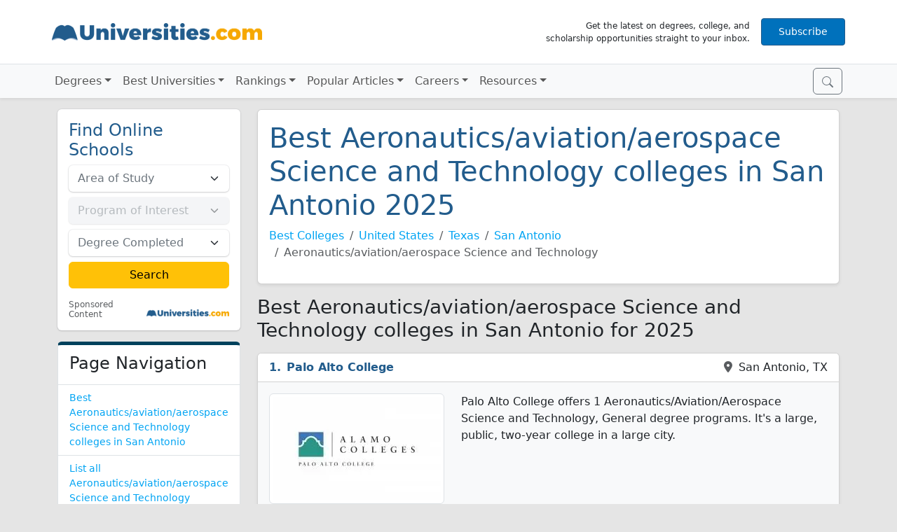

--- FILE ---
content_type: text/html; charset=UTF-8
request_url: https://www.universities.com/find/san-antonio/best/aeronautics-aviation-aerospace-science-and-technology-degrees
body_size: 11402
content:
<!DOCTYPE html>
<html lang="en">
  <head>
    <!-- Google Tag Manager -->
    <script>(function(w,d,s,l,i){w[l]=w[l]||[];w[l].push({'gtm.start':
    new Date().getTime(),event:'gtm.js'});var f=d.getElementsByTagName(s)[0],
    j=d.createElement(s),dl=l!='dataLayer'?'&l='+l:'';j.async=true;j.src=
    'https://www.googletagmanager.com/gtm.js?id='+i+dl;f.parentNode.insertBefore(j,f);
    })(window,document,'script','dataLayer','GTM-KDHD55');</script>
    <!-- End Google Tag Manager -->

    <meta charset="utf-8">
    <meta name="viewport" content="width=device-width, initial-scale=1">
    <link rel="icon" type="image/x-icon" href="/build/images/favicon.6fe98f0d.ico">
    <link rel="icon" type="image/png" href="/build/images/favicon-32x32.c8445b9e.png">
    <link rel="dns-prefetch" href="https://www.googletagmanager.com/">
    <link rel="preconnect" href="https://www.googletagmanager.com/" crossorigin>
    <link rel="dns-prefetch" href="https://www.google-analytics.com/">
    <link rel="preconnect" href="https://www.google-analytics.com/" crossorigin>
    <link rel="dns-prefetch" href="https://connect.facebook.net/">
    <link rel="preconnect" href="https://connect.facebook.net/" crossorigin>
    <link rel="dns-prefetch" href="https://cdn.cookielaw.org/">

        <meta name="description" content="Discover the best aeronautics/aviation/aerospace science and technology degree colleges in San Antonio on Universities.com.">
    
        	<link rel="stylesheet" href="/build/app.b701b307.css">
    
    <link rel="stylesheet" href="/build/find-best.2ffa77e9.css">

        <link rel="preconnect" href="https://event.universities.com">
    <script src="https://connect.universities.com/connect.js"></script>
    
    <title>Best Aeronautics/aviation/aerospace Science and Technology Degree Colleges in San Antonio | 2025</title>
  </head>
  <body class=""  style="min-width: 20rem;">
      <!-- Google Tag Manager (noscript) -->
      <noscript><iframe src="https://www.googletagmanager.com/ns.html?id=GTM-KDHD55" height="0" width="0" style="display:none;visibility:hidden"></iframe></noscript>
      <!-- End Google Tag Manager (noscript) -->

      <div class="container-fluid p-0">
      <div class="navbar-expand-md">
<header class="navbar navbar-light bg-white border-bottom justify-content-center" style="z-index: 1;">
    <div class="container flex-nowrap m-md-3 g-2">
        <button class="navbar-toggler me-2 border-0 shadow-0 p-0" type="button" data-bs-toggle="collapse" data-bs-target="#navigation" aria-controls="navigation" aria-expanded="false" aria-label="Toggle navigation">
            <span class="navbar-toggler-icon"></span>
        </button>
        <a class="navbar-brand pb-2" href="/"><img class="img-fluid" width="300" height="50" src="/build/images/universities-logo-blue@2x.30ee9dbe.png"></a>
        <div class="d-none d-md-flex flex-nowrap align-items-center">
            <div class="px-3 text-end" style="max-width: 330px; font-size: 75%;">Get the latest on degrees, college, and scholarship opportunities straight to your inbox.</div>
            <a id="subscribe-btn-d" href="https://app.monstercampaigns.com/c/zb8ojl2w1adm0ipyjmf8/" data-campaign="zb8ojl2w1adm0ipyjmf8" class="px-4 py-2 subscribe-btn d-none d-md-inline-block btn btn-primary btn-sm bg-brand-blue" rel="nofollow" target="_blank" title="Subscribe to our newsletter">Subscribe</a>
        </div>
        <a id="subscribe-btn-m" href="https://app.monstercampaigns.com/c/ykyhesbyjm18ctpcxtsk/" data-campaign="ykyhesbyjm18ctpcxtsk" class="px-4 py-2 subscribe-btn d-md-none btn btn-primary btn-sm bg-brand-blue" rel="nofollow" target="_blank" title="Subscribe to our newsletter">Subscribe</a>
    </div>
</header>
<nav id="navigation" class="navbar collapse navbar-collapse navbar-light bg-light shadow-sm">
    <div class="container flex-md-nowrap pe-md-2 position-relative">
        <div class="menu-holder d-flex order-md-2">
            <button id="nav-search-open" class="btn btn-outline-secondary" type="submit">
                <svg xmlns="http://www.w3.org/2000/svg" width="16" height="16" fill="currentColor" class="bi bi-search" viewBox="0 0 16 16">
                    <path fill-rule="evenodd" d="M10.442 10.442a1 1 0 0 1 1.415 0l3.85 3.85a1 1 0 0 1-1.414 1.415l-3.85-3.85a1 1 0 0 1 0-1.415z"/>
                    <path fill-rule="evenodd" d="M6.5 12a5.5 5.5 0 1 0 0-11 5.5 5.5 0 0 0 0 11zM13 6.5a6.5 6.5 0 1 1-13 0 6.5 6.5 0 0 1 13 0z"/>
                </svg>
            </button>

            <form id="nav-search-form" class="super-form">
                <div class="input-group">
                    <input id="nav-search" class="super-search form-control form-control-sm" type="search" placeholder="Search for colleges or degrees" aria-label="Search">
                    <button id="nav-search-close" class="btn btn-outline-secondary" type="submit">
                        <svg id="nav-search-icon-spyglass" xmlns="http://www.w3.org/2000/svg" width="16" height="16" fill="currentColor" class="bi bi-search" viewBox="0 0 16 16">
                            <path fill-rule="evenodd" d="M10.442 10.442a1 1 0 0 1 1.415 0l3.85 3.85a1 1 0 0 1-1.414 1.415l-3.85-3.85a1 1 0 0 1 0-1.415z"/>
                            <path fill-rule="evenodd" d="M6.5 12a5.5 5.5 0 1 0 0-11 5.5 5.5 0 0 0 0 11zM13 6.5a6.5 6.5 0 1 1-13 0 6.5 6.5 0 0 1 13 0z"/>
                        </svg>
                        <svg id="nav-search-icon-x" xmlns="http://www.w3.org/2000/svg" width="16" height="16" fill="currentColor" class="bi bi-search" viewBox="0 0 24 24">
                            <path d="M21.1 18.3c.8.8.8 2 0 2.8-.4.4-.9.6-1.4.6s-1-.2-1.4-.6L12 14.8l-6.3 6.3c-.4.4-.9.6-1.4.6s-1-.2-1.4-.6a2 2 0 0 1 0-2.8L9.2 12 2.9 5.7a2 2 0 0 1 0-2.8 2 2 0 0 1 2.8 0L12 9.2l6.3-6.3a2 2 0 0 1 2.8 0c.8.8.8 2 0 2.8L14.8 12l6.3 6.3z"></path>
                        </svg>
                    </button>
                </div>
                <div id="nav-search-dropdown" class="suggestions-container">
                    <div class="suggestions-dropdown">
                        <div class="search-suggestions">Search suggestions</div>
                        <div class="suggestions-content"></div>
                    </div>
                </div>
            </form>
        </div>
        <ul class="navbar-nav">
            <li class="nav-item">
                <a href=# class="nav-link udcnav-dropdown-arrow udcnav-link" id=dd-degrees role=button aria-expanded=false
                >Degrees</a>
                <div class="udcnav-screen udcnav-wide row" aria-labelledby="dd-degrees">
                    <div class="col-xl-3 col-md-6 py-2">
                        <a class="udcnav-llink udcnav-1st" href="/psychology">Psychology</a>
                        <a class="udcnav-llink" href="/programs/forensic-psychology-degrees">Forensic Psychology</a>
                        <a class="udcnav-llink" href="/psychology/clinical-psychology-degree">Clinical Psychology Degree</a>
                        <a class="udcnav-llink" href="/psychology/child-psychology-degree">Child Psychology Degree</a>
                        <a class="udcnav-llink" href="/psychology/speech-therapy-degree">Speech Therapy Degree</a>
                    </div>
                    <div class="col-xl-3 col-md-6 py-2">
                        <a class="udcnav-llink udcnav-1st" href="/business">Business & Marketing</a>
                        <a class="udcnav-llink" href="/business/digital-marketing-degree">Digital Marketing Degree</a>
                        <a class="udcnav-llink" href="/business/business-marketing-degree">Business Marketing Degree</a>
                        <a class="udcnav-llink" href="/business/best-finance-schools">Best Finance Schools</a>
                        <a class="udcnav-llink" href="/business/highest-paying-mba-careers">Highest Paying MBA Careers</a>
                    </div>
                    <div class="col-xl-3 col-md-6 py-2">
                        <a class="udcnav-llink udcnav-1st" href="/criminal-justice">Criminal Justice</a>
                        <a class="udcnav-llink" href="/find/us/best/legal-and-law/forensic-science">Best Forensic Science Universities</a>
                        <a class="udcnav-llink" href="/criminal-justice/criminal-justice-degree">Criminal Justice Degree</a>
                        <a class="udcnav-llink" href="/criminal-justice/homeland-security-degree">Homeland Security Degree</a>
                        <a class="udcnav-llink" href="/criminal-justice/law-enforcement-degree">Law Enforcement Degree</a>
                    </div>
                    <div class="col-xl-3 col-md-6 py-2">
                        <a class="udcnav-llink udcnav-1st" href="/trade-schools">Trade Schools</a>
                        <a class="udcnav-llink" href="/trade-schools/how-to-become-an-electrician">How to Become an Electrician</a>
                        <a class="udcnav-llink" href="/trade-schools/hvac-certification">HVAC Certification</a>
                        <a class="udcnav-llink" href="/trade-schools/how-to-become-a-plumber">How to Become a Plumber</a>
                        <a class="udcnav-llink" href="/trade-schools/trade-school-scholarship">Trade School Scholarship</a>
                    </div>
                    <div class="col-xl-3 col-md-6 py-2">
                        <a class="udcnav-llink udcnav-1st" href="/education">Education</a>
                        <a class="udcnav-llink" href="/education/states-with-the-highest-teacher-shortages">10 States With Massive Teacher Shortages</a>
                        <a class="udcnav-llink" href="/education/25-best-work-from-home-jobs-for-teachers">25 Best Work From Home Jobs For Teachers</a>
                        <a class="udcnav-llink" href="/education/what-can-you-do-with-an-english-degree">What Can You Do With An English Degree?</a>
                        <a class="udcnav-llink" href="/education/how-to-become-a-teacher-teacher-certification-vs-masters-degree">How to Become a Teacher</a>
                    </div>
                    <div class="col-xl-3 col-md-6 py-2">
                        <a class="udcnav-llink udcnav-1st" href="/engineering">Engineering</a>
                        <a class="udcnav-llink" href="/find/us/best/engineering/mechanical-engineering">Aerospace and Mechanical Engineering</a>
                        <a class="udcnav-llink" href="/programs/architecture-degrees">Architecture</a>
                        <a class="udcnav-llink" href="/find/us/best/engineering/civil-engineering">Civil Engineering</a>
                        <a class="udcnav-llink" href="/engineering/what-is-electrical-engineering">Electrical Engineering</a>
                    </div>
                    <div class="col-xl-3 col-md-6 py-2">
                        <a class="udcnav-llink udcnav-1st" href="/computer-science">Computer Science</a>
                        <a class="udcnav-llink" href="/computer-science/associate-degree-information-technology">Information Technology Associate</a>
                        <a class="udcnav-llink" href="/computer-science/computer-science-major">Computer Science Major</a>
                        <a class="udcnav-llink" href="/computer-science/online-masters-it">Online Master's in IT</a>
                        <a class="udcnav-llink" href="/computer-science/software-engineering-degree-guide">Software Engineering Degree Guide</a>
                    </div>
                    <div class="col-xl-3 col-md-6 py-2">
                        <a class="udcnav-llink udcnav-1st" href="/communications">Communications</a>
                        <a class="udcnav-llink" href="/business/masters-in-communications-degree">Master's in Communications Degree</a>
                        <a class="udcnav-llink" href="/communications/journalism-degree">Journalism Degree Guide</a>
                        <a class="udcnav-llink" href="/communications/earning-a-bachelors-degree-in-communications-online">Online Bachelor's Degree in Communications</a>
                    </div>
                    <div class="col-xl-3 col-md-6 py-2">
                        <a class="udcnav-llink udcnav-see-all" href="/see-all-degrees">See All Degrees</a>
                        <a class="udcnav-llink udcnav-see-all" href="/find">Search Schools Near You</a>
                    </div>
                </div>
            </li>
            <li class="nav-item">
                <a href=# class="nav-link udcnav-dropdown-arrow udcnav-link" id=dd-best role=button aria-expanded=false
                >Best Universities</a>
                <div class="udcnav-screen udcnav-wide row" aria-labelledby="dd-best">
                    <div class="col-xl-4 col-md-6 py-2">
                        <span class="udcnav-1st">Best Certificate &amp; Associate Degrees</span>
                        <a class="udcnav-llink" href="/find/us/best/trades-and-careers">Trades and Careers</a>
                        <a class="udcnav-llink" href="/find/us/best/healthcare">Healthcare</a>
                        <a class="udcnav-llink" href="/find/us/best/business">Business</a>
                        <a class="udcnav-llink" href="/programs/computer-science-degrees">Computer Science</a>
                        <!-- <a class="udcnav-llink udcnav-see-all" href="">See All Associate Colleges</a> -->
                    </div>
                    <div class="col-xl-4 col-md-6 py-2">
                        <span class="udcnav-1st">Best Bachelors Universities</span>
                        <a class="udcnav-llink" href="/find/us/best/legal-and-law">Legal and Law</a>
                        <a class="udcnav-llink" href="/find/us/best/art-and-design">Art and Design</a>
                        <a class="udcnav-llink" href="/find/us/best/business">Business</a>
                        <a class="udcnav-llink" href="/find/us/best/human-and-social-sciences">Human and Social Sciences</a>
                        <a class="udcnav-llink" href="/find/us/best/engineering">Engineering</a>
                        <!-- <a class="udcnav-llink udcnav-see-all" href="/see-all-degrees">See All Bachelor Universities</a> -->
                    </div>
                    <div class="col-xl-4 col-md-6 py-2">
                        <span class="udcnav-1st">Best Masters Universities</span>
                        <a class="udcnav-llink" href="/programs/business-administration-and-management-degrees">MBA</a>
                        <a class="udcnav-llink" href="/programs/law-degrees">Legal & Law</a>
                        <a class="udcnav-llink" href="/programs/psychology-degrees">Psychology</a>
                        <a class="udcnav-llink" href="/programs/education-degrees">Education</a>
                        <a class="udcnav-llink" href="/programs/computer-science-degrees">Computer Science</a>
                    </div>
                    <div class="col-xl-3 col-md-6 py-2">
                        <a class="udcnav-llink udcnav-see-all" href="/find/us/best">See All Best Universities</a>
                        <a class="udcnav-llink udcnav-see-all" href="/find">Search Schools Near You</a>
                    </div>
                </div>
            </li>
<!--
            <li class="nav-item">
                <a href=# class="nav-link udcnav-dropdown-arrow udcnav-link" id=dd-places role=button aria-expanded=false
                >Places</a>
                <div class="udcnav-screen udcnav-wide row" aria-labelledby="dd-places">
                    <div class="udcnav-stateselect">
                        <form style="position: relative;">
                            <div class="input-group">
                                <select name="state" class="form-control form-control-sm">
                                    <option value="">Select your state</option>
                                    <option value=alabama>Alabama</option>
                                    <option value=alaska>Alaska</option>
                                    <option value=arizona>Arizona</option>
                                    <option value=arkansas>Arkansas</option>
                                    <option value=california>California</option>
                                    <option value=colorado>Colorado</option>
                                    <option value=connecticut>Connecticut</option>
                                    <option value=dc>District of Columbia</option>
                                    <option value=delaware>Delaware</option>
                                    <option value=florida>Florida</option>
                                    <option value=georgia>Georgia</option>
                                    <option value=hawaii>Hawaii</option>
                                    <option value=idaho>Idaho</option>
                                    <option value=illinois>Illinois</option>
                                    <option value=indiana>Indiana</option>
                                    <option value=iowa>Iowa</option>
                                    <option value=kansas>Kansas</option>
                                    <option value=kentucky>Kentucky</option>
                                    <option value=louisiana>Louisiana</option>
                                    <option value=maine>Maine</option>
                                    <option value=maryland>Maryland</option>
                                    <option value=massachusetts>Massachusetts</option>
                                    <option value=michigan>Michigan</option>
                                    <option value=minnesota>Minnesota</option>
                                    <option value=mississippi>Mississippi</option>
                                    <option value=missouri>Missouri</option>
                                    <option value=montana>Montana</option>
                                    <option value=nebraska>Nebraska</option>
                                    <option value=nevada>Nevada</option>
                                    <option value=new-hampshire>New Hampshire</option>
                                    <option value=new-jersey>New Jersey</option>
                                    <option value=new-mexico>New Mexico</option>
                                    <option value=new-york>New York</option>
                                    <option value=north-carolina>North Carolina</option>
                                    <option value=north-dakota>North Dakota</option>
                                    <option value=ohio>Ohio</option>
                                    <option value=oklahoma>Oklahoma</option>
                                    <option value=oregon>Oregon</option>
                                    <option value=pennsylvania>Pennsylvania</option>
                                    <option value=rhode-island>Rhode Island</option>
                                    <option value=south-carolina>South Carolina</option>
                                    <option value=south-dakota>South Dakota</option>
                                    <option value=tennessee>Tennessee</option>
                                    <option value=texas>Texas</option>
                                    <option value=utah>Utah</option>
                                    <option value=vermont>Vermont</option>
                                    <option value=virginia>Virginia</option>
                                    <option value=washington>Washington</option>
                                    <option value=west-virginia>West Virginia</option>
                                    <option value=wisconsin>Wisconsin</option>
                                    <option value=wyoming>Wyoming</option>
                                </select>
                                <button class="search-button input-group-text border-0 px-5" disabled>
                                    GO
                                </button>
                            </div>
                        </form>
                    </div>
                    <div class="udcnav-popstate">
                        <div>POPULAR STATES</div>
                        <a href=/find/california/best>California</a>
                        <a href=/find/ohio/best>Ohio</a>
                        <a href=/find/florida/best>Florida</a>
                        <a href=/find/pennsylvania/best>Pennsylvania</a>
                        <a href=/find/illinois/best>Illinois</a>
                        <a href=/find/texas/best>Texas</a>
                        <a href=/find/new-york/best>New York</a>
                    </div>
                </div>
            </li>
-->
            <li class="nav-item">
                <a href=# class="nav-link udcnav-dropdown-arrow udcnav-link" id=dd-rankings role=button aria-expanded=false
                >Rankings</a>
                <div class="udcnav-screen udcnav-wide row" aria-labelledby="dd-rankings">
                    <div class="col-xl-3 col-md-6 py-2">
                        <span class="udcnav-1st">Best Universities by Major</span>
                        <a class="udcnav-llink" href="/find/us/best/agriculture">Agriculture Majors</a>
                        <a class="udcnav-llink" href="/find/us/best/business">Business Majors</a>
                        <a class="udcnav-llink" href="/find/us/best/computer-technology">Computer Technology Majors</a>
                        <a class="udcnav-llink" href="/find/us/best/education-and-liberal-arts">Education Majors</a>
                    </div>
                    <div class="col-xl-3 col-md-6 py-2">
                        <span class="udcnav-1st">Best Universities by State</span>
                        <a class="udcnav-llink" href="/find/florida/best">Florida</a>
                        <a class="udcnav-llink" href="/find/texas/best">Texas</a>
                        <a class="udcnav-llink" href="/find/california/best">California</a>
                        <a class="udcnav-llink" href="/find/new-york/best">New York</a>
                        <a class="udcnav-llink" href="/find/massachusetts/best">Massachusetts</a>
                    </div>
                    <div class="col-xl-3 col-md-6 py-2">
                        <span class="udcnav-1st">Best Universities by City</span>
                        <a class="udcnav-llink" href="/find/los-angeles/best">Los Angeles, CA</a>
                        <a class="udcnav-llink" href="/find/new-york-city/best">New York City, NY</a>
                        <a class="udcnav-llink" href="/find/chicago/best">Chicago, IL</a>
                        <a class="udcnav-llink" href="/find/boston/best">Boston, MA</a>
                        <a class="udcnav-llink" href="/find/seattle/best">Seattle, WA</a>
                    </div>
                    <div class="col-xl-3 col-md-6 py-2">
                        <span class="udcnav-1st">College Rankings</span>
                        <a class="udcnav-llink" href="/rankings/most-and-least-diverse-colleges">Ranking The 100 Most Diverse Universities in the United States</a>
                        <a class="udcnav-llink" href="/rankings/10-best-trade-schools-and-community-colleges-in-new-york-2023">10 Best Trade Schools and Community Colleges in New York</a>
                        <a class="udcnav-llink" href="/rankings/top-10-schools-hardest-schools-to-get-into">10 Hardest Schools To Get Into</a>
                        <a class="udcnav-llink" href="/rankings/ultimate-guide-college-campus-safety">10 Safest College Campuses In America</a>
                        <a class="udcnav-llink" href="/rankings/highest-paying-college-degrees">10 Highest Paying College Degrees of 2024</a>
                    </div>
                    <div class="col-xl-3 col-md-6 py-2">
                        <a class="udcnav-llink udcnav-see-all" href="/find/us/best">See All Rankings</a>
                        <a class="udcnav-llink udcnav-see-all" href="/find">Search Schools Near You</a>
                    </div>
                </div>
            </li>
            <li class="nav-item">
                <a href=# class="nav-link udcnav-dropdown-arrow udcnav-link" id=dd-art role=button aria-expanded=false
                >Popular Articles</a>
                <div class="udcnav-screen udcnav-wide row" aria-labelledby="dd-art">
                    <div class="col-xl-3 col-md-6 py-2">
                        <a class="udcnav-llink" href="/latest">Latest Articles</a>
                        <a class="udcnav-llink" href="/news">News</a>
                        <a class="udcnav-llink" href="/financial-aid">Financial Aid</a>
                    </div>
                    <div class="col-xl-3 col-md-6 py-2">
                        <a class="udcnav-llink udcnav-see-all" href="/latest">See All Articles</a>
                        <a class="udcnav-llink udcnav-see-all" href="/find">Search Schools Near You</a>
                    </div>
                </div>
            </li>
            <li class="nav-item">
                <a href=# class="nav-link udcnav-dropdown-arrow udcnav-link" id=dd-careers role=button aria-expanded=false
                >Careers</a>
                <div class="udcnav-screen udcnav-wide row" aria-labelledby="dd-careers">
                    <div class="col-xl-3 col-md-6 py-2">
                        <a class="udcnav-llink" href="/computer-science/how-to-become-a-computer-programmer">How to Become a Computer Programmer</a>
                        <a class="udcnav-llink" href="/education/how-to-become-dietitian">How to Become a Dietitian</a>
                        <a class="udcnav-llink" href="/trade-schools/how-to-become-an-electrician">How to Become an Electrician</a>
                        <a class="udcnav-llink" href="/business/how-to-become-an-entrepreneur">How to Become an Entrepreneur</a>
                        <a class="udcnav-llink" href="/engineering/how-to-become-flight-attendant">How to Become a Flight Attendant</a>
                    </div>
                    <div class="col-xl-3 col-md-6 py-2">
                        <a class="udcnav-llink" href="/criminal-justice/how-to-become-forensic-scientist">How to Become a Forensic Scientist</a>
                        <a class="udcnav-llink" href="/education/how-to-become-a-high-school-teacher">How to Become a High School Teacher</a>
                        <a class="udcnav-llink" href="/criminal-justice/how-to-become-lawyer">How to Become a Lawyer</a>
                        <a class="udcnav-llink" href="/psychology/how-to-become-a-mental-health-counselor">How to Become a Mental Health Counselor</a>
                        <a class="udcnav-llink" href="/criminal-justice/how-to-become-a-paralegal">How to Become a Paralegal</a>
                    </div>
                    <div class="col-xl-3 col-md-6 py-2">
                        <a class="udcnav-llink" href="/engineering/how-to-become-a-pilot">How to Become a Pilot</a>
                        <a class="udcnav-llink" href="/trade-schools/how-to-become-a-plumber">How to Become a Plumber</a>
                        <a class="udcnav-llink" href="/psychology/how-to-become-lcsw">How to Become a Social Worker</a>
                        <a class="udcnav-llink" href="/education/how-to-become-school-principal">How to Become a School Principal</a>
                        <a class="udcnav-llink" href="/how-to-become-veterinarian">How to Become a Veterinarian</a>
                    </div>
                    <div class="col-xl-3 col-md-6 py-2">
                        <a class="udcnav-llink udcnav-see-all" href="/latest">See All Articles</a>
                        <a class="udcnav-llink udcnav-see-all" href="/find">Search Schools Near You</a>
                    </div>
                </div>
            </li>
            <li class="nav-item">
                <a href=# class="nav-link udcnav-dropdown-arrow udcnav-link" id=dd-resources role=button aria-expanded=false
                >Resources</a>
                <div class="udcnav-screen udcnav-wide row" aria-labelledby="dd-resources">
                    <div class="col-xl-3 col-md-6 py-2">
                        <a class="udcnav-llink" href="/resources/ultimate-guide-to-college-rotc">Ultimate Guide to College ROTC</a>
                        <a class="udcnav-llink" href="/resources/how-to-transfer-colleges">How to Transfer Colleges</a>
                        <a class="udcnav-llink" href="/resources/15-ways-college-students-use-chatgpt">15 Ways Students Can Use ChatGPT</a>
                        <a class="udcnav-llink" href="/resources/10-things-youll-need-for-your-first-day-of-college">10 Things You'll Need the First Day of College</a>
                        <a class="udcnav-llink" href="/resources/what-is-a-semester-at-sea">Semester at Sea Guide</a>
                    </div>
                    <div class="col-xl-3 col-md-6 py-2">
                        <a class="udcnav-llink" href="/resources/5-college-essay-tips-to-nail-your-application-essay">5 College Essay Tips</a>
                        <a class="udcnav-llink" href="/resources/determine-your-chances-of-getting-into-college">How to Determine Your Chances Of Getting Into A College</a>
                        <a class="udcnav-llink" href="/resources/8-tools-to-prep-for-college-as-a-high-school-freshman">8 College Prep Tools for Freshmen</a>
                        <a class="udcnav-llink" href="/resources/degree-types-and-what-they-mean">Types of Degrees and What They Mean</a>
                        <a class="udcnav-llink" href="/resources/trade-school-vs-college">Trade School vs. College</a>
                    </div>
                    <div class="col-xl-3 col-md-6 py-2">
                        <a class="udcnav-llink" href="/resources/most-useless-degrees">10 Useless Degrees of 2024
                        <a class="udcnav-llink" href="/resources/10-irreplaceable-majors-2024">10 Irreplaceable Majors 2024
                        <a class="udcnav-llink" href="/resources/15-side-hustles-for-college-students">15 Side Hustles for College Students
                        <a class="udcnav-llink" href="/resources/12-high-paying-summer-jobs-for-college-students">12 High-Paying Summer Jobs
                        <a class="udcnav-llink" href="/resources/what-is-an-hbcu-the-ultimate-guide-to-hbcus">HBCU Ultimate Guide
                    </div>
                    <div class="col-xl-3 col-md-6 py-2">
                        <a class="udcnav-llink udcnav-see-all" href="/resources">See All Resources</a>
                        <a class="udcnav-llink udcnav-see-all" href="/find">Search Schools Near You</a>
                    </div>
                </div>
            </li>
        </ul>
    </div>
</nav>
</div>
          <div class="container">
        <div class="row">
            <div class="col-lg-3">
                <aside class="py-3 sticky-top">
                                                            <div class="card mb-3 xyz border-0">
        <div class="row g-0">
            <div class="col-12">
                <form class="xyz-form row g-2 p-3"
                      action="https://www.universities.com/camelot/school-offers"
                      method="POST"
                      data-xyzid="xyzleftcol"
                      data-xyzarea=""
                      data-xyzprogram="">
                    <input type="hidden" name="rUnit" value="quickSearchWizard">
                    <input type="hidden" name="cityState" value="">
                    <input type="hidden" name="LeadTrackingRefererDomain" value="universities.com">
                    <input type="hidden" name="CaptureURL" value="https://www.universities.com/find/san-antonio/best/aeronautics-aviation-aerospace-science-and-technology-degrees">
                    <input type="hidden" maxlength="5" name="zipCode" id="zipCodexyzleftcol" value="">
                    <div class="col-12">
                        <div class="h4 text-primary my-1 my-lg-0 text-md-start">Find Online Schools</div>
                    </div>
                    <div class="col-12">
                        <select id="categoryxyzleftcol" name="category" class="xyz-category form-select" data-xyzid="xyzleftcol" required>
                            <option value="" selected disabled hidden>Area of Study</option>
                            <option value="401">Art &amp; Design</option>
                            <option value="395">Business</option>
                            <option value="400">Computers &amp; Technology</option>
                            <option value="397">Criminal Justice</option>
                            <option value="396">Education</option>
                            <option value="394">Healthcare</option>
                            <option value="402">Liberal Arts &amp; Humanities</option>
                            <option value="398">Nursing</option>
                            <option value="399">Psychology &amp; Counseling</option>
                            <option value="403">Science &amp; Engineering</option>
                            <option value="405">Trades</option>
                        </select>
                    </div>
                    <div class="col-12">
                        <select id="tagsxyzleftcol" name="tags" class="form-select" required disabled>
                            <option value="" selected disabled hidden>Program of Interest</option>
                        </select>
                    </div>
                    <div class="col-12">
                        <select id="educationLevelIdxyzleftcol" name="educationLevelId" class="form-select" required>
                            <option value="" selected disabled hidden>Degree Completed</option>
                            <option value="2">High School Diploma/GED</option>
                            <option value="4">Some College</option>
                            <option value="5">Associate Degree</option>
                            <option value="6">Bachelor's Degree</option>
                            <option value="7">Master's Degree</option>
                            <option value="8">Doctorate Degree</option>
                        </select>
                    </div>
                    <div class="col-12 mb-3">
                        <input type="submit" class="btn btn-warning w-100 px-4" value="Search">
                    </div>
                    <div class="row g-0">
                        <div class="col-6 text-start small">
                            <a class="xyz-discl text-muted ms-1" name="sponsored-content-disclosure" href="/support/about-us#adv-discl">Sponsored Content</a>
                        </div>
                        <div class="col-6 position-relative">
                            <img width="141" height="12" class="img-fluid xyz-udc-logo position-absolute end-0 bottom-0 me-1 mb-1" src="/build/images/universities-logo-blue@2x.30ee9dbe.png">
                        </div>
                    </div>
                </form>
            </div>
        </div>
    </div>
                    
                    <ul class="list-group">
                        <li class="list-group-item" style="border-top: solid 5px #00415c; !important">
                            <h4 class="lh-2 mt-1 fw-lighter">Page Navigation</h4>
                        </li>
                        <li class="list-group-item small"><a href="#best-schools">Best Aeronautics/aviation/aerospace Science and Technology colleges in San Antonio</a></li>
                        
                        



                        



                        



                        



                        



                        



                        



                        



                        



                        



                        



                        



                        




                        <li class="list-group-item small"><a href="#list-schools">List all Aeronautics/aviation/aerospace Science and Technology colleges in San Antonio</a></li>

                        




                    </ul>
                </aside>
            </div>

            <div class="col-lg-9">
                <section class="mt-3">
                    <div class="location card shadow-sm">
                        <div class="card-body">
                            <h1 class="card-title text-center text-md-start fw-light text-primary">
                                                                    Best Aeronautics/aviation/aerospace Science and Technology colleges in San Antonio 2025
                                                            </h1>
                            <nav aria-label="breadcrumb" class="d-none d-md-block">
                                <ol class="breadcrumb">
                                    <li class="breadcrumb-item"><a href="/find/us/best">Best Colleges</a></li>
                                                                            <li class="breadcrumb-item"><a href="/find/us/best">United States</a></li>
                                                                            <li class="breadcrumb-item"><a href="/find/texas/best">Texas</a></li>
                                                                            <li class="breadcrumb-item"><a href="/find/san-antonio/best">San Antonio</a></li>
                                                                                                            <li class="breadcrumb-item active" aria-current="page">Aeronautics/aviation/aerospace Science and Technology</li>
                                </ol>
                            </nav>

                            

                            


    
                        </div>
                    </div>
                </section>

                                <section class="mt-3">
                    <h3 class="mb-3 text-center text-md-start fw-light">Best Aeronautics/aviation/aerospace Science and Technology colleges in San Antonio for 2025</h3>
                                            
<div class="card mb-3 school shadow-sm">
	<div class="card-header bg-white">
		<div class="row position-relative">
            <a class="name col-md fw-bold text-primary" data-rank="1" data-id="3930" href="/schools/palo-alto-college">Palo Alto College</a>
			<div class="col-md-auto"><i class="fas fa-map-marker-alt me-1 text-muted"></i> San Antonio, TX</div>
		</div>
	</div>
	
	<div class="card-body bg-light">
		<div class="row">
			


    
                    <div class="col-md col-md-auto">
            <a href="/schools/palo-alto-college">
                <picture>
                    <source type="image/webp" srcset="https://media.universities.com/cache/school_webp_logo/images/school/palo-alto-college-logo-25608.webp">
                    <img class="img-thumbnail d-block mx-auto mb-2" src="https://media.universities.com/cache/school_logo/images/school/palo-alto-college-logo-25608.jpeg">
                </picture>
            </a>
        </div>
        <div class="col-md">
        <p class="card-text fw-light">Palo Alto College offers 1 Aeronautics/Aviation/Aerospace Science and Technology, General  degree programs. It&#039;s a large, public, two-year college in a large city.</p>
    </div>

    
		</div>
		<div class="row">
			<div class="col-md text-center text-md-start py-2">
				<span class="review-stars">
					<span class="star-rating">
						<i class="stars"></i>
						<span class="star-over" style="width: 0%;">
							<i class="stars filled"></i>
						</span>
					</span>
					<span class="rating-text" itemprop="ratingValue">0</span>
				</span>
				<span class="review-count text-primary"><a href="/schools/palo-alto-college#reviews">Based on 0 Reviews</a></span>
			</div>
			<div class="col-md text-center text-md-end">
				<a href="/schools/palo-alto-college" class="btn btn-warning fw-light">Learn More</a>
			</div>
		</div>
	</div>
</div>


                                                                                    <section class="my-3">
                                    <div id="am-6914376639eb6" class="archer-results" data-archer-config="{
    &quot;publisherSourceCode&quot;: &quot;sa-AA66D76A&quot;,
        &quot;publisherTrackingCode&quot;: &quot;udc37WsvS0&quot;,
        &quot;placementType&quot;: &quot;Listings - Third-Party Organic&quot;,
    &quot;pairKey&quot;: &quot;6914376639eb6&quot;,
    &quot;themeId&quot;: &quot;campus_explorer&quot;,
    &quot;degree&quot;: &quot;Any&quot;,    &quot;fieldOfStudy&quot;: &quot;53237562&quot;,    &quot;major&quot;: &quot;Any&quot;,        &quot;searchOnLoad&quot;: true  }" data-ep-type="archer-morpheus" data-tracking-id="archer_trades_careers" data-cta="0" data-ep_position="0" data-shortcode="widget:archer_trades_careers"></div>
<script async>
;((w,d) => {
  'use strict';
  const s = d.createElement('script')
  s.id = 'archer-morpheus';
  s.async = true;
  s.type = 'text/javascript';
  s.src = "https://publisher-listings.campusexplorer.com/static/listings.min.js";
  if (!d.getElementById(s.id)) {
    d.head.appendChild(s);
    window.archerLastResultKey = 0;
    window.archerSearches = {};

    d.addEventListener('archer:search_on_load', (e) => {
      window.archerLastResultKey = e.detail.resultKey;
    });

    d.addEventListener('archer:search_completed', (e) => {
      const n = window.archerLastResultKey;
      const f = e.detail.frameOptions.results[n]
      window.archerSearches[e.detail.searchId] = {
        'resultKey': n,
        'searchId': e.detail.searchId,
        'pairKey': f?.pairKey,
        'clickId': f?.publisherTrackingCode,
        'element': d.getElementById(`am-${f?.pairKey}`)
      };
    });

    d.addEventListener('archer:ad_clicked', (e) => {
      const searchId = e.detail.searchId;
      const search = window.archerSearches[searchId];
      const elem = search?.element;

      dataLayer.push({
        'event': 'archer:ad_clicked',
        detail: {
          clickId: search?.clickId,
          ep_position: elem?.dataset.ep_position,
          ep_type: elem?.dataset.epType,
          index: e.detail.index - 1,
          itemId: e.detail.clickoutSearchResultItemId,
          pairKey: search?.pairKey,
          programName: e.detail.programName,
          schoolName: e.detail.schoolName,
          searchId,
          shortcode: elem?.dataset.shortcode,
          trackingId: elem?.dataset.trackingId,
          transactionId: e.detail.transactionId,
        },
      });
    });
  }
})(window, document);
</script>


                                </section>
                                                    
                                                            </section>
                
                
                



                



                



                



                



                



                



                



                



                



                



                



                




                                    
    <section id="list-schools" class="mt-3" data-uri="/programs/aeronautics-aviation-aerospace-science-and-technology-degrees/list">
        <div class="card shadow-sm">
            <h3 class="card-header bg-white text-primary text-center text-md-start fw-light">List of all Aeronautics/aviation/aerospace Science and Technology colleges in San Antonio</h3>
            <table class="school-table table small">
                <thead class="bg-primary text-white">
                    <tr>
                        <th colspan="2">School</th>
                        <th>Average Tuition</th>
                        <th>Student Teacher Ratio</th>
                        <th>Enrolled Students</th>
                    </tr>
                </thead>
                <tbody>
                                            <tr>
                            <td class="logo-col align-middle">
                                <a href="/schools/palo-alto-college">
                                    <picture>
                                                                            <source type="image/webp" srcset="https://media.universities.com/cache/school_webp_logo_sm/images/school/palo-alto-college-logo-25608.webp">
                                        <img class="img-thumbnail d-block mx-auto mb-2" alt="Palo Alto College Logo" src="https://media.universities.com/cache/school_logo_sm/images/school/palo-alto-college-logo-25608.jpeg">
                                                                        </picture>
                                </a>
                            </td>
                            <td class="name-col align-middle">
                                <a class="d-block text-primary" href="/schools/palo-alto-college">Palo Alto College</a>
                                <span class="small text-muted"><i class="fas fa-map-marker-alt me-1"></i> San Antonio, TX</span>
                            </td>
                            <td class="tuition-col align-middle text-center">
                                                                <div class="tuition-rating text-nowrap text-info">
                                    <i class="fas fa-usd-square"></i>
                                    <i class="fas fa-usd-square"></i>
                                    <i class="fal fa-usd-square"></i>
                                    <i class="fal fa-usd-square"></i>
                                    <i class="fal fa-usd-square"></i>
                                </div>
                                <span class="rating-text" itemprop="ratingValue">2/5</span>
                                                            </td>
                            <td class="ratio-col align-middle text-center">
                                                                81 : 1
                                                            </td>
                            <td class="enrolled-col align-middle text-center">10,908</td>
                        </tr>
                                            <tr>
                            <td class="logo-col align-middle">
                                <a href="/schools/texas-lutheran-university">
                                    <picture>
                                                                            <source type="image/webp" srcset="https://media.universities.com/cache/school_webp_logo_sm/images/school/texas-lutheran-university-logo-18886.webp">
                                        <img class="img-thumbnail d-block mx-auto mb-2" alt="Texas Lutheran University Logo" src="https://media.universities.com/cache/school_logo_sm/images/school/texas-lutheran-university-logo-18886.jpeg">
                                                                        </picture>
                                </a>
                            </td>
                            <td class="name-col align-middle">
                                <a class="d-block text-primary" href="/schools/texas-lutheran-university">Texas Lutheran University</a>
                                <span class="small text-muted"><i class="fas fa-map-marker-alt me-1"></i> Seguin, TX</span>
                            </td>
                            <td class="tuition-col align-middle text-center">
                                                                <div class="tuition-rating text-nowrap text-info">
                                    <i class="fas fa-usd-square"></i>
                                    <i class="fas fa-usd-square"></i>
                                    <i class="fas fa-usd-square"></i>
                                    <i class="fas fa-usd-square"></i>
                                    <i class="fas fa-usd-square"></i>
                                </div>
                                <span class="rating-text" itemprop="ratingValue">5/5</span>
                                                            </td>
                            <td class="ratio-col align-middle text-center">
                                                                14 : 1
                                                            </td>
                            <td class="enrolled-col align-middle text-center">1,361</td>
                        </tr>
                                        </thead>
            </table>
            <nav aria-label="School list nav">
                <ul class="pagination justify-content-center justify-content-md-end mx-3">
                    <li class="page-item disabled">
                        <a class="page-link" href="#" tabindex="-1" >
                            <span aria-hidden="true">&laquo;</span>
                            <span class="sr-only">First</span>
                        </a>
                    </li>
                    <li class="page-item disabled">
                        <a class="page-link" href="#" tabindex="-1" >
                            <span aria-hidden="true">&lsaquo;</span>
                            <span class="sr-only">Previous</span>
                        </a>
                    </li>
                                                                                                                                                                <li class="page-item active disabled"><a class="page-link" href="#" data-page="1">1</a></li>
                                                                                                                                                        <li class="page-item disabled">
                        <a class="page-link" href="#" >
                            <span aria-hidden="true">&rsaquo;</span>
                            <span class="sr-only">Next</span>
                        </a>
                    </li>

                    <li class="page-item disabled">
                        <a class="page-link" href="#" >
                            <span aria-hidden="true">&raquo;</span>
                            <span class="sr-only">Last</span>
                        </a>
                    </li>
                </ul>
            </nav>
        </div>
    </section>
                
                




                
                <div class="mt-3"></div>
            </div>
        </div>
    </div>
      <footer class="l-footer text-light">
    <div style="background-color: #393d44">
        <div class="container">
            <div class="row p-3 pt-5">
                <div class="footer-subscribe col-12">
                    <p class="mx-auto text-center">Sign up to get information about colleges, highest paying degrees, scholarships, and more!</p>
                    <form id="footer-subscribe-form" name="footer-subscribe-form" action="/subscribe" method="post">
                        <input type="hidden" name="tag" value="Footer subscribe form">
                        <div class="row g-2 align-items-end small">
                            <div class="col-12 col-xl">
                                <span class="email-error text-danger d-block"></span>
                                <input id="id_email" type="email" name="email" class="form-control" placeholder="Email" required>
                            </div>
                            <div class="col-12 col-xl">
                                <input id="id_first_name" type="text" name="firstname" class="form-control" placeholder="First Name" required>
                            </div>
                            <div class="col-12 col-xl-auto">
                                <select id="id_edu_level" name="edulevel" class="form-select" required>
                                    <option value="" disabled hidden selected>How would you best describe yourself?</a>
                                    <option value="I am a high school student">I am a high school student</option>
                                    <option value="I am a college student">I am a college student</option>
                                    <option value="I am a graduate student">I am a graduate student</option>
                                    <option value="I am an adult interested in earning a degree">I am an adult interested in earning a degree</option>
                                    <option value="I am a faculty member">I am a faculty member</option>
                                    <option value="Other">Other</option>
                                </select>
                            </div>
                            <div class="col-12 col-xl">
                                <select id="id_area_study" name="areastudy" class="form-select" required>
                                    <option value="" disabled hidden selected>Area of Study</a>
                                    <option value="Art and Design">Art and Design</option>
                                    <option value="Business">Business</option>
                                    <option value="Computers and Technology">Computers and Technology</option>
                                    <option value="Criminal Justice">Criminal Justice</option>
                                    <option value="Education">Education</option>
                                    <option value="Healthcare">Healthcare</option>
                                    <option value="Liberal Arts and Humanities">Liberal Arts and Humanities</option>
                                    <option value="Nursing">Nursing</option>
                                    <option value="Psychology and Counseling">Psychology and Counseling</option>
                                    <option value="Science and Engineering">Science and Engineering</option>
                                    <option value="Trades">Trades</option>
                                    <option value="Other">Other</option>
                                </select>
                            </div>
                            <div class="col-12 col-xl-auto">
                                <input type="submit" class="btn btn-warning w-100" value="Subscribe">
                            </div>
                        </div>
                    </form>
                </div>
            </div>
        </div>
    </div>
    <div class="small" style="background-color: #393d44">
        <div class="container small">
            <div class="row p-3 py-5">
                <div class="col-lg">
                    <a class="navbar-brand" href="/"><img class="img-fluid" loading="lazy" width="300" height="50" src="/build/images/universities-logo-white@2x.9e95e504.png" alt="Universities.com"></a>
                    <p class="mt-3 fw-light">
                    Established in 1996, Universities.com is the trusted source used by millions
                    of people to make informed decisions about their education. If you’re thinking
                    about a college, university or advancing your degree, then you’re in the right place.
                    </p>
                </div>
                <div class="col-lg-auto">
                    <span class="h6 text-uppercase">Resources</span>
                    <ul class="list-unstyled">
                        <li><a href="/find">Search Colleges</a></li>
                        <li><a href="/learn/">Blog</a></li>
                        <li><a href="/support/about-us">About Us</a></li>
                        <li><a href="/support/methodology">Ranking Methodology</a></li>
                    </ul>
                </div>
                <div class="col-lg-auto">
                    <span class="h6 text-uppercase">Financial Aid</span>
                    <ul class="list-unstyled">
                        <li><a href="/financial-aid/scholarships">Ultimate Scholarship Guide</a></li>
                        <li><a href="/learn/scholarships/scholarships-for-women/">13 Best Scholarships for Women</a></li>
                    </ul>
                </div>
                <div class="col-lg-auto">
                    <span class="h6 text-uppercase">Support</span>
                    <ul class="list-unstyled">
                        <li><a href="/support/contact-us">Contact Us</a></li>
                        <li><a href="/support/privacy-policy">Privacy Policy</a></li>
                        <li><a href="/support/terms-conditions">Terms of Use</a></li>
                        <li><a href="#" class="ot-sdk-show-settings">Cookie Settings</a></li>
                        <li><a href="https://privacyportal-eu.onetrust.com/webform/990e21c3-12b1-4a5d-a701-69b493ad763d/3a259a8c-3349-45a8-906c-b080f5fe9b42" rel="nofollow">Do Not Sell My Personal Information</a></li>
                    </ul>
                </div>
            </div>
        </div>
    </div>
    <div class="small" style="background-color: #32363c;">
        <div class="container small">
            <div class="row p-3" style="background-color: #32363c">
                <div class="col-md text-center text-md-start my-1"><span>&copy; 1996-2025 Universities.com. All rights reserved.</span></div>
                <div class="col-md text-center text-md-end my-1">
                    <a href="https://www.facebook.com/UniversitiesCom" class="me-2" title="Universities.com on Facebook"><svg xmlns="http://www.w3.org/2000/svg" width="16" height="16" fill="currentColor" class="bi bi-facebook" viewBox="0 0 16 16"><path fill-rule="evenodd" d="M16 8.049c0-4.446-3.582-8.05-8-8.05C3.58 0-.002 3.603-.002 8.05c0 4.017 2.926 7.347 6.75 7.951v-5.625h-2.03V8.05H6.75V6.275c0-2.017 1.195-3.131 3.022-3.131.876 0 1.791.157 1.791.157v1.98h-1.009c-.993 0-1.303.621-1.303 1.258v1.51h2.218l-.354 2.326H9.25V16c3.824-.604 6.75-3.934 6.75-7.951z"/></svg></a>                    <a href="https://www.instagram.com/universities_com/" title="Universities.com on Instagram"><svg xmlns="http://www.w3.org/2000/svg" width="16" height="16" fill="currentColor" class="bi bi-instagram" viewBox="0 0 16 16"><path d="M8 0C5.829 0 5.556.01 4.703.048 3.85.088 3.269.222 2.76.42a3.917 3.917 0 0 0-1.417.923A3.927 3.927 0 0 0 .42 2.76C.222 3.268.087 3.85.048 4.7.01 5.555 0 5.827 0 8.001c0 2.172.01 2.444.048 3.297.04.852.174 1.433.372 1.942.205.526.478.972.923 1.417.444.445.89.719 1.416.923.51.198 1.09.333 1.942.372C5.555 15.99 5.827 16 8 16s2.444-.01 3.298-.048c.851-.04 1.434-.174 1.943-.372a3.916 3.916 0 0 0 1.416-.923c.445-.445.718-.891.923-1.417.197-.509.332-1.09.372-1.942C15.99 10.445 16 10.173 16 8s-.01-2.445-.048-3.299c-.04-.851-.175-1.433-.372-1.941a3.926 3.926 0 0 0-.923-1.417A3.911 3.911 0 0 0 13.24.42c-.51-.198-1.092-.333-1.943-.372C10.443.01 10.172 0 7.998 0h.003zm-.717 1.442h.718c2.136 0 2.389.007 3.232.046.78.035 1.204.166 1.486.275.373.145.64.319.92.599.28.28.453.546.598.92.11.281.24.705.275 1.485.039.843.047 1.096.047 3.231s-.008 2.389-.047 3.232c-.035.78-.166 1.203-.275 1.485a2.47 2.47 0 0 1-.599.919c-.28.28-.546.453-.92.598-.28.11-.704.24-1.485.276-.843.038-1.096.047-3.232.047s-2.39-.009-3.233-.047c-.78-.036-1.203-.166-1.485-.276a2.478 2.478 0 0 1-.92-.598 2.48 2.48 0 0 1-.6-.92c-.109-.281-.24-.705-.275-1.485-.038-.843-.046-1.096-.046-3.233 0-2.136.008-2.388.046-3.231.036-.78.166-1.204.276-1.486.145-.373.319-.64.599-.92.28-.28.546-.453.92-.598.282-.11.705-.24 1.485-.276.738-.034 1.024-.044 2.515-.045v.002zm4.988 1.328a.96.96 0 1 0 0 1.92.96.96 0 0 0 0-1.92zm-4.27 1.122a4.109 4.109 0 1 0 0 8.217 4.109 4.109 0 0 0 0-8.217zm0 1.441a2.667 2.667 0 1 1 0 5.334 2.667 2.667 0 0 1 0-5.334z"/></svg></a>                </div>
            </div>
        </div>
    </div>
</footer>
      </div>

                <script src="/build/runtime.70f95177.js" defer></script><script src="/build/518.ba5f5120.js" defer></script><script src="/build/692.80862eee.js" defer></script><script src="/build/282.b64c1631.js" defer></script><script src="/build/336.563f06bb.js" defer></script><script src="/build/77.e9a1f3ba.js" defer></script><script src="/build/181.4a08ce05.js" defer></script><script src="/build/app.cf7f5ee1.js" defer></script>
      <script src="/build/xyz.36712a65.js" defer></script>
      <script defer src="/build/js/email.js"></script>
      
    <script src="/build/find-best.795596c9.js" defer></script>
  </body>
</html>


--- FILE ---
content_type: text/css; charset=utf-8
request_url: https://www.universities.com/build/find-best.2ffa77e9.css
body_size: 1548
content:
.check,.fab,.fal,.fas,.star-rating .stars{-moz-osx-font-smoothing:grayscale;-webkit-font-smoothing:antialiased;display:var(--fa-display,inline-block);font-style:normal;font-variant:normal;line-height:1;text-rendering:auto}.check:before,.fab:before,.fal:before,.fas:before,.star-rating .stars:before{content:var(--fa)}.check,.fal,.fas,.star-rating .stars{font-family:Font Awesome\ 6 Pro}.fab{font-family:Font Awesome\ 6 Brands}.check,.star-rating .stars{-webkit-font-smoothing:antialiased;-moz-osx-font-smoothing:grayscale;display:inline-block;font-style:normal;font-variant:normal;font-weight:400;line-height:1}/*!
 * Font Awesome Pro 6.7.2 by @fontawesome - https://fontawesome.com
 * License - https://fontawesome.com/license (Commercial License)
 * Copyright 2024 Fonticons, Inc.
 */:root{--fa-style-family-classic:"Font Awesome 6 Pro";--fa-font-solid:normal 900 1em/1 "Font Awesome 6 Pro"}@font-face{font-display:block;font-family:Font Awesome\ 6 Pro;font-style:normal;font-weight:900;src:url(/build/fonts/fa-solid-900.db4ca347.woff2) format("woff2"),url(/build/fonts/fa-solid-900.569695cd.ttf) format("truetype")}.check,.fas,.star-rating .stars{font-weight:900}.school-table tbody tr:nth-child(odd){background-color:#fff}.school-table tbody tr:nth-child(2n){background-color:var(--bs-light)}.school-table tbody tr:hover{background-color:#eef7ff;cursor:pointer}.school-table tbody tr:hover a{text-decoration:underline}@media(max-width:767.98px){.school-table thead{display:none}.school-table tbody tr{text-align:center}.school-table tbody tr td{border-bottom-width:0;display:block;text-align:center;width:100%}.school-table tbody tr td:last-child{border-bottom-width:1px}.school-table tbody tr td.tuition-col:before{color:var(--bs-primary);content:"Avg Tuition";display:block;font-weight:700}.school-table tbody tr td.ratio-col:before{color:var(--bs-primary);content:"S/T Ratio";display:block;font-weight:700}.school-table tbody tr td.enrolled-col:before{color:var(--bs-primary);content:"Students";display:block;font-weight:700}.school-table tbody tr td.enrolled-col,.school-table tbody tr td.ratio-col,.school-table tbody tr td.tuition-col{display:inline-block;width:30%}}.name[data-rank]:before{content:attr(data-rank) ". ";display:inline-block;font-weight:700;margin-right:.5rem}.location .content h3,.location .content h4{display:none}.star-rating{display:inline-block;font-size:.75rem;position:relative;white-space:nowrap}.star-rating .star-over{display:inline-block;height:100%;left:0;overflow:hidden;position:absolute;top:0}.star-rating .stars:before{color:#ccc;content:""""""""""}.star-rating .stars.filled:before{color:#ffba00}.check:before{content:""}.rating-text{display:none}.rating-small,.review-count{font-size:.75rem}.esyoh-container{background-color:#fff;box-shadow:var(--bs-box-shadow-sm);padding:1rem}.esyoh-container .esyoh-title{background-color:#f2f2f2;border-left:5px solid #00415c;color:#00415c;font-size:1rem;padding:.875em 1.25em;text-align:left}@media(min-width:768px){.esyoh-container .esyoh-title{font-size:1.25rem}}.esyoh-container .esy_widget_container{color:#333;font-weight:300}.esyoh-container .esy_widget_container .esy_in_content_listings_container{margin-top:0!important}.esyoh-container .esy_widget_container .listings_widget_esy_zip_search_container{padding-bottom:0!important}.esyoh-container .esy_widget_container .listings_widget_esy_zip_search_container .listings_widget_esy_title{margin-top:0!important}.esyoh-container .esy_widget_container .listings_widget_esy_container .esy_listing_container{border-bottom:1px solid rgba(0,65,92,.1);display:flex;flex-direction:column;padding:1em .6875em;width:100%}@media(min-width:768px){.esyoh-container .esy_widget_container .listings_widget_esy_container .esy_listing_container{align-items:center;flex-direction:row;justify-content:space-between;padding:1.25em}}.esyoh-container .esy_widget_container .listings_widget_esy_container .esy_listing_container:hover{background-color:transparent}.esyoh-container .esy_widget_container .listings_widget_esy_container .esy_listing_container .esy_program_details_container{float:none;margin:0;width:auto}.esyoh-container .esy_widget_container .listings_widget_esy_container .esy_listing_container .esy_request_link_container{float:none;margin:1.25em 0 0;width:-webkit-max-content;width:-moz-max-content;width:max-content}@media(min-width:768px){.esyoh-container .esy_widget_container .listings_widget_esy_container .esy_listing_container .esy_request_link_container{margin:0}}.esyoh-container .esy_widget_container .listings_widget_esy_container .esy_listing_container .esy_listing_title a{color:#0956e9;font-size:1em;font-weight:700;line-height:1.5em;text-decoration:underline}.esyoh-container .esy_widget_container .listings_widget_esy_container .esy_listing_container .esy_school_code{display:none!important}.esyoh-container .esy_widget_container .listings_widget_esy_container .esy_listing_container .esy_request_button{background-color:#ffc107;border:none;border-radius:.25em;color:#000;font-size:.9375em;margin:0;padding:.3em 1em;text-decoration:none}.esyoh-container .esy_widget_container .listings_widget_esy_container .esy_listing_container .esy_request_button:active,.esyoh-container .esy_widget_container .listings_widget_esy_container .esy_listing_container .esy_request_button:focus,.esyoh-container .esy_widget_container .listings_widget_esy_container .esy_listing_container .esy_request_button:hover{background-color:#ffca2c;outline:none}@media(min-width:768px){.esyoh-container .esy_widget_container .listings_widget_esy_container .esy_listing_container .esy_request_button{font-size:1em}}.esy_widget_container .widget_listings_container .direct-school-right select{padding-right:1.5rem;text-overflow:ellipsis;white-space:nowrap}@media(min-width:768px){.esy_widget_container .widget_listings_container .direct-school-right{width:auto!important}}.m-click-table .click-table__container{margin-bottom:0!important;margin-top:0!important}.m-click-table .click-table__container .click-table__title_education{color:#225c8c;margin:0 1rem;padding-top:1rem}.m-click-table .click-table__container .click-table__title_education+div{color:#646464!important}.m-click-table .click-table__container>div:not(.click-table__lender){margin-left:0}.m-click-table .click-table__container>h2+div{margin-left:1rem!important}.m-click-table .click-table__container .click-table__lender{background-color:#eaf8ff!important;border-top-color:#225c8c}.m-click-table .click-table__container .click-table__lender span{background:linear-gradient(90deg,rgba(234,248,255,0),#eaf8ff 20%,#eaf8ff)!important}.m-click-table .click-table__container .click-table__lender:last-of-type{border-bottom-color:#225c8c}

--- FILE ---
content_type: text/javascript; charset=utf-8
request_url: https://www.universities.com/build/app.cf7f5ee1.js
body_size: 4516
content:
"use strict";(self.webpackChunkuniversities_com=self.webpackChunkuniversities_com||[]).push([[524],{706:function(e,t,n){var o=n(350).PROPER,r=n(9039),a=n(7452);e.exports=function(e){return r(function(){return!!a[e]()||"​᠎"!=="​᠎"[e]()||o&&a[e].name!==e})}},788:function(e,t,n){var o=n(34),r=n(2195),a=n(8227)("match");e.exports=function(e){var t;return o(e)&&(void 0!==(t=e[a])?!!t:"RegExp"===r(e))}},1056:function(e,t,n){var o=n(4913).f;e.exports=function(e,t,n){n in e||o(e,n,{configurable:!0,get:function(){return t[n]},set:function(e){t[n]=e}})}},2762:function(e,t,n){var o=n(6518),r=n(3802).trim;o({target:"String",proto:!0,forced:n(706)("trim")},{trim:function(){return r(this)}})},3167:function(e,t,n){var o=n(4901),r=n(34),a=n(2967);e.exports=function(e,t,n){var s,i;return a&&o(s=t.constructor)&&s!==n&&r(i=s.prototype)&&i!==n.prototype&&a(e,i),e}},3579:function(e,t,n){var o=n(6518),r=n(9565),a=n(2652),s=n(9306),i=n(8551),c=n(1767),u=n(9539),l=n(4549)("some",TypeError);o({target:"Iterator",proto:!0,real:!0,forced:l},{some:function(e){i(this);try{s(e)}catch(e){u(this,"throw",e)}if(l)return r(l,this,e);var t=c(this),n=0;return a(t,function(t,o){if(e(t,n++))return o()},{IS_RECORD:!0,INTERRUPTED:!0}).stopped}})},3802:function(e,t,n){var o=n(9504),r=n(7750),a=n(655),s=n(7452),i=o("".replace),c=RegExp("^["+s+"]+"),u=RegExp("(^|[^"+s+"])["+s+"]+$"),l=function(e){return function(t){var n=a(r(t));return 1&e&&(n=i(n,c,"")),2&e&&(n=i(n,u,"$1")),n}};e.exports={start:l(1),end:l(2),trim:l(3)}},4028:function(e,t,n){n(3792),n(8111),n(116),n(7588),n(3579),n(3362),n(4864),n(7465),n(7495),n(8543),n(5440),n(2762),n(2953);const o=n(4692);window.bootstrap=n(9336),window.$=window.jQuery=o,function(e){let t=document.querySelector("#homeCarousel");if(window.matchMedia("(min-width: 768px)").matches&&t){new bootstrap.Carousel(t,{interval:!1,wrap:!1});let n=e(".carousel-inner")[0].scrollWidth,o=e(".carousel-item").width(),r=0;e("#homeCarousel .carousel-control-next").on("click",function(){r<n-4*o&&(r+=o,e("#homeCarousel .carousel-inner").animate({scrollLeft:r},300))}),e("#homeCarousel .carousel-control-prev").on("click",function(){r<=0||(r-=o,e("#homeCarousel .carousel-inner").animate({scrollLeft:r},300))})}else e(t).addClass("slide")}(o),function(e){e(window).on("click",function(t){0==e(t.target).parents("nav.navbar").length&&(e(".udcnav-screen").hide(),e(".udcnav-link.udcnav-selected").attr("aria-expanded",!1).removeClass("udcnav-selected"))}),e(".udcnav-link.udcnav-dropdown-arrow").on("click",function(t){t.preventDefault(),t.stopPropagation();var n=e(this).attr("id"),o=e("div[aria-labelledby="+n+"]"),r="none"!=o.css("display");e(".udcnav-screen").hide(),e(".udcnav-rpane").hide(),e(".udcnav-link.udcnav-selected").attr("aria-expanded",!1).removeClass("udcnav-selected"),e(".udcnav-llink.udcnav-selected").attr("aria-expanded",!1).removeClass("udcnav-selected"),e(".udcnav-screen.udcnav-has-selected").removeClass("udcnav-has-selected"),r||(e(this).attr("aria-expanded",!0).addClass("udcnav-selected"),o.css("display","flex")),"dd-rankings"==this.id&&e(".udcnav-stateselect select").change()}),e(".udcnav-llink.udcnav-arrow-right").on("click",function(t){t.preventDefault(),t.stopPropagation();var n=e(this).attr("id"),o=e("div[aria-labelledby="+n+"]"),r="none"!=o.css("display");e(".udcnav-rpane").hide(),e(".udcnav-llink.udcnav-selected").attr("aria-expanded",!1).removeClass("udcnav-selected"),e(".udcnav-screen.udcnav-has-selected").removeClass("udcnav-has-selected"),r||(e(this).attr("aria-expanded",!0).addClass("udcnav-selected"),e(this).parents(".udcnav-screen").addClass("udcnav-has-selected"),o.show())}),e(".udcnav-stateselect form").on("submit",function(e){e.preventDefault(),window.location.href="/find/"+this.state.value+"/best"}),e(".udcnav-stateselect select").on("change",function(t){e(".udcnav-stateselect button").attr("disabled",""==this.value)})}(o),n(5458),function(e){let t=e("#nav-search-open"),n=e("#nav-search-close"),o=e("#nav-search-form");t.click(function(e){t.css("visibility","hidden");let n=2*t.outerWidth();o.show().css("width",n).animate({width:400},200).find("input").focus()});let r=function(){o.css({width:"auto",display:""}),t.css("visibility","visible")};e("#nav-search-close").click(function(e){if(!n.find("#nav-search-icon-x").is(":visible"))return;e.preventDefault();let a=2*t.outerWidth();o.animate({width:a},100,"swing",r)}),e(window).resize(r)}(o),function(e){let t,o=function(n){let o=e(n.target.form);if(""==n.target.value)return o.find(".suggestions-content").empty(),void o.find(".suggestions-dropdown").hide();o.find(".suggestions-content").empty(),o.find(".suggestions-dropdown").show();let r=0,a=o.find(".suggestions-content"),s=n.target.value.replace(/[^a-z0-9]+/gi," ").trim().replace(/ /g,"[^,\\n]*");e:{let e=new RegExp("([-a-z]+)@(.*)\\b("+s+")(.*)","ig"),n=t.metro.matchAll(e);for(const e of n){let t=e[2]+"<b>"+e[3]+"</b>"+e[4];if(a.append('<a href="/find/'+e[1]+'/best">'+t+'<span class="badge badge-loc">Find Schools</span></a>'),++r>=10)break e}e=new RegExp("([-a-z/]+)@(.*)\\b("+s+")(.*)","ig"),n=t.category.matchAll(e);for(const e of n){let t=e[2]+"<b>"+e[3]+"</b>"+e[4];if(a.append('<a href="/find/us/best/'+e[1]+'">'+t+'<span class="badge badge-deg">Discover Degrees</span></a>'),++r>=10)break e}e=new RegExp("([-a-z]+)@("+s+")(.*)","ig"),n=t.major.matchAll(e);for(const e of n){let t="<b>"+e[2]+"</b>"+e[3];if(a.append('<a href="/programs/'+e[1]+'-degrees">'+t+'<span class="badge badge-deg">Degree Info</span></a>'),++r>=10)break e}e=new RegExp("([0-9]+)@(.*)\\b("+s+")(.*)","ig"),n=t.school.index.matchAll(e);for(const e of n){let n=e[2]+"<b>"+e[3]+"</b>"+e[4],o=t.school.slug[e[1]];if(a.append('<a href="/schools/'+o+'">'+n+'<span class="badge">Schools</span></a>'),++r>=10)break e}}0==r&&a.append("<a>Your search returned 0 results</a>")};e(".super-search").one("focus",function(r){n.e(843).then(n.bind(n,4983)).then(function(n){t=n.data,o(r),e(".super-search").on("input focus",o)})}),e(".super-search").on("blur",function(t){let n=e(t.target.form);setTimeout(function(){n.find(".suggestions-dropdown").hide()},500)}),e(".super-form").on("submit",function(t){t.preventDefault();let n=e(t.target).find("a");if(n.length>0){let e=n[0].href;e&&e.length>1&&(window.location.href=e)}})}(o),function(e){const t="has-child-dropdown-show";var n;function o(t){return e.Dropdown.getInstance(t)||new e.Dropdown(t)}e.Dropdown.prototype.toggle=(n=e.Dropdown.prototype.toggle,function(){document.querySelectorAll("."+t).forEach(function(e){e.classList.remove(t)});let e=this._element.closest(".dropdown").parentNode.closest(".dropdown");for(;e&&e!==document;e=e.parentNode.closest(".dropdown"))e.classList.add(t);return n.call(this)}),document.querySelectorAll(".dropdown").forEach(function(e){e.addEventListener("hide.bs.dropdown",function(e){this.classList.contains(t)&&(this.classList.remove(t),e.preventDefault()),e.clickEvent&&e.clickEvent.composedPath().some(e=>e.classList&&e.classList.contains("dropdown-toggle"))&&e.preventDefault(),e.stopPropagation()})}),document.querySelectorAll(".dropdown-hover, .dropdown-hover-all .dropdown").forEach(function(e){e.addEventListener("mouseenter",function(e){let t=e.target.querySelector(':scope>[data-bs-toggle="dropdown"]');t.classList.contains("show")||o(t).toggle()}),e.addEventListener("mouseleave",function(e){let t=e.target.querySelector(':scope>[data-bs-toggle="dropdown"]');t.classList.contains("show")&&o(t).toggle()})})}(bootstrap),function(e){e(document).ready(function(t){const n=e("#footer-subscribe-form");let o=function(e){n.find(":input").prop("disabled",!!e)},r=function(e){o(!1),n.find(".email-error").text(e),n.find('input[name="email"]').focus()};n.on("submit",function(t){t.preventDefault();n[0];e.ajax({url:n.attr("action"),method:"POST",data:n.serialize(),error:function(e,t,n){r(t)},success:function(t){t.success?(n.hide(),e(".footer-subscribe").find("p").text("Thank you for subscribing!"),setTimeout(function(){e(".footer-subscribe").closest(".container").remove()},1500)):r(t.message)}}),o(!0)})})}(o)},4864:function(e,t,n){var o=n(3724),r=n(4576),a=n(9504),s=n(2796),i=n(3167),c=n(6699),u=n(2360),l=n(8480).f,d=n(1625),f=n(788),p=n(655),h=n(1034),g=n(8429),v=n(1056),m=n(6840),w=n(9039),b=n(9297),x=n(1181).enforce,E=n(7633),y=n(8227),R=n(3635),k=n(8814),C=y("match"),S=r.RegExp,D=S.prototype,A=r.SyntaxError,I=a(D.exec),L=a("".charAt),T=a("".replace),P=a("".indexOf),O=a("".slice),q=/^\?<[^\s\d!#%&*+<=>@^][^\s!#%&*+<=>@^]*>/,_=/a/g,z=/a/g,N=new S(_)!==_,j=g.MISSED_STICKY,U=g.UNSUPPORTED_Y,W=o&&(!N||j||R||k||w(function(){return z[C]=!1,S(_)!==_||S(z)===z||"/a/i"!==String(S(_,"i"))}));if(s("RegExp",W)){for(var Y=function(e,t){var n,o,r,a,s,l,g=d(D,this),v=f(e),m=void 0===t,w=[],E=e;if(!g&&v&&m&&e.constructor===Y)return e;if((v||d(D,e))&&(e=e.source,m&&(t=h(E))),e=void 0===e?"":p(e),t=void 0===t?"":p(t),E=e,R&&"dotAll"in _&&(o=!!t&&P(t,"s")>-1)&&(t=T(t,/s/g,"")),n=t,j&&"sticky"in _&&(r=!!t&&P(t,"y")>-1)&&U&&(t=T(t,/y/g,"")),k&&(a=function(e){for(var t,n=e.length,o=0,r="",a=[],s=u(null),i=!1,c=!1,l=0,d="";o<=n;o++){if("\\"===(t=L(e,o)))t+=L(e,++o);else if("]"===t)i=!1;else if(!i)switch(!0){case"["===t:i=!0;break;case"("===t:if(r+=t,"?:"===O(e,o+1,o+3))continue;I(q,O(e,o+1))&&(o+=2,c=!0),l++;continue;case">"===t&&c:if(""===d||b(s,d))throw new A("Invalid capture group name");s[d]=!0,a[a.length]=[d,l],c=!1,d="";continue}c?d+=t:r+=t}return[r,a]}(e),e=a[0],w=a[1]),s=i(S(e,t),g?this:D,Y),(o||r||w.length)&&(l=x(s),o&&(l.dotAll=!0,l.raw=Y(function(e){for(var t,n=e.length,o=0,r="",a=!1;o<=n;o++)"\\"!==(t=L(e,o))?a||"."!==t?("["===t?a=!0:"]"===t&&(a=!1),r+=t):r+="[\\s\\S]":r+=t+L(e,++o);return r}(e),n)),r&&(l.sticky=!0),w.length&&(l.groups=w)),e!==E)try{c(s,"source",""===E?"(?:)":E)}catch(e){}return s},$=l(S),F=0;$.length>F;)v(Y,S,$[F++]);D.constructor=Y,Y.prototype=D,m(r,"RegExp",Y,{constructor:!0})}E("RegExp")},7452:function(e){e.exports="\t\n\v\f\r                　\u2028\u2029\ufeff"},7465:function(e,t,n){var o=n(3724),r=n(3635),a=n(2195),s=n(2106),i=n(1181).get,c=RegExp.prototype,u=TypeError;o&&r&&s(c,"dotAll",{configurable:!0,get:function(){if(this!==c){if("RegExp"===a(this))return!!i(this).dotAll;throw new u("Incompatible receiver, RegExp required")}}})},7588:function(e,t,n){var o=n(6518),r=n(9565),a=n(2652),s=n(9306),i=n(8551),c=n(1767),u=n(9539),l=n(4549)("forEach",TypeError);o({target:"Iterator",proto:!0,real:!0,forced:l},{forEach:function(e){i(this);try{s(e)}catch(e){u(this,"throw",e)}if(l)return r(l,this,e);var t=c(this),n=0;a(t,function(t){e(t,n++)},{IS_RECORD:!0})}})},8543:function(e,t,n){var o=n(6518),r=n(9565),a=n(7476),s=n(3994),i=n(2529),c=n(7750),u=n(8014),l=n(655),d=n(8551),f=n(34),p=n(2195),h=n(788),g=n(1034),v=n(5966),m=n(6840),w=n(9039),b=n(8227),x=n(2293),E=n(7829),y=n(6682),R=n(1181),k=n(6395),C=b("matchAll"),S="RegExp String",D=S+" Iterator",A=R.set,I=R.getterFor(D),L=RegExp.prototype,T=TypeError,P=a("".indexOf),O=a("".matchAll),q=!!O&&!w(function(){O("a",/./)}),_=s(function(e,t,n,o){A(this,{type:D,regexp:e,string:t,global:n,unicode:o,done:!1})},S,function(){var e=I(this);if(e.done)return i(void 0,!0);var t=e.regexp,n=e.string,o=y(t,n);return null===o?(e.done=!0,i(void 0,!0)):e.global?(""===l(o[0])&&(t.lastIndex=E(n,u(t.lastIndex),e.unicode)),i(o,!1)):(e.done=!0,i(o,!1))}),z=function(e){var t,n,o,r=d(this),a=l(e),s=x(r,RegExp),i=l(g(r));return t=new s(s===RegExp?r.source:r,i),n=!!~P(i,"g"),o=!!~P(i,"u"),t.lastIndex=u(r.lastIndex),new _(t,a,n,o)};o({target:"String",proto:!0,forced:q},{matchAll:function(e){var t,n,o,a,s=c(this);if(f(e)){if(h(e)&&(t=l(c(g(e))),!~P(t,"g")))throw new T("`.matchAll` does not allow non-global regexes");if(q)return O(s,e);if(void 0===(o=v(e,C))&&k&&"RegExp"===p(e)&&(o=z),o)return r(o,e,s)}else if(q)return O(s,e);return n=l(s),a=new RegExp(e,"g"),k?r(z,a,n):a[C](n)}}),k||C in L||m(L,C,z)}},function(e){e.O(0,[518,692,282,336,77,181],function(){return t=4028,e(e.s=t);var t});e.O()}]);

--- FILE ---
content_type: text/javascript; charset=utf-8
request_url: https://www.universities.com/build/find-best.795596c9.js
body_size: 2720
content:
"use strict";(self.webpackChunkuniversities_com=self.webpackChunkuniversities_com||[]).push([[85],{81:function(t,n,r){var e=r(9565),o=r(9306),i=r(8551),c=r(6823),u=r(851),f=TypeError;t.exports=function(t,n){var r=arguments.length<2?u(t):n;if(o(r))return i(e(r,t));throw new f(c(t)+" is not iterable")}},116:function(t,n,r){var e=r(6518),o=r(9565),i=r(2652),c=r(9306),u=r(8551),f=r(1767),a=r(9539),s=r(4549)("find",TypeError);e({target:"Iterator",proto:!0,real:!0,forced:s},{find:function(t){u(this);try{c(t)}catch(t){a(this,"throw",t)}if(s)return o(s,this,t);var n=f(this),r=0;return i(n,function(n,e){if(t(n,r++))return e(n)},{IS_RECORD:!0,INTERRUPTED:!0}).result}})},397:function(t,n,r){var e=r(7751);t.exports=e("document","documentElement")},679:function(t,n,r){var e=r(1625),o=TypeError;t.exports=function(t,n){if(e(n,t))return t;throw new o("Incorrect invocation")}},851:function(t,n,r){var e=r(6955),o=r(5966),i=r(4117),c=r(6269),u=r(8227)("iterator");t.exports=function(t){if(!i(t))return o(t,u)||o(t,"@@iterator")||c[e(t)]}},1072:function(t,n,r){var e=r(1828),o=r(8727);t.exports=Object.keys||function(t){return e(t,o)}},1767:function(t){t.exports=function(t){return{iterator:t,next:t.next,done:!1}}},2106:function(t,n,r){var e=r(283),o=r(4913);t.exports=function(t,n,r){return r.get&&e(r.get,n,{getter:!0}),r.set&&e(r.set,n,{setter:!0}),o.f(t,n,r)}},2140:function(t,n,r){var e={};e[r(8227)("toStringTag")]="z",t.exports="[object z]"===String(e)},2211:function(t,n,r){var e=r(9039);t.exports=!e(function(){function t(){}return t.prototype.constructor=null,Object.getPrototypeOf(new t)!==t.prototype})},2360:function(t,n,r){var e,o=r(8551),i=r(6801),c=r(8727),u=r(421),f=r(397),a=r(4055),s=r(6119),p="prototype",l="script",h=s("IE_PROTO"),v=function(){},y=function(t){return"<"+l+">"+t+"</"+l+">"},d=function(t){t.write(y("")),t.close();var n=t.parentWindow.Object;return t=null,n},w=function(){try{e=new ActiveXObject("htmlfile")}catch(t){}var t,n,r;w="undefined"!=typeof document?document.domain&&e?d(e):(n=a("iframe"),r="java"+l+":",n.style.display="none",f.appendChild(n),n.src=String(r),(t=n.contentWindow.document).open(),t.write(y("document.F=Object")),t.close(),t.F):d(e);for(var o=c.length;o--;)delete w[p][c[o]];return w()};u[h]=!0,t.exports=Object.create||function(t,n){var r;return null!==t?(v[p]=o(t),r=new v,v[p]=null,r[h]=t):r=w(),void 0===n?r:i.f(r,n)}},2652:function(t,n,r){var e=r(6080),o=r(9565),i=r(8551),c=r(6823),u=r(4209),f=r(6198),a=r(1625),s=r(81),p=r(851),l=r(9539),h=TypeError,v=function(t,n){this.stopped=t,this.result=n},y=v.prototype;t.exports=function(t,n,r){var d,w,x,g,b,O,T,m=r&&r.that,I=!(!r||!r.AS_ENTRIES),E=!(!r||!r.IS_RECORD),j=!(!r||!r.IS_ITERATOR),R=!(!r||!r.INTERRUPTED),S=e(n,m),A=function(t){return d&&l(d,"normal"),new v(!0,t)},k=function(t){return I?(i(t),R?S(t[0],t[1],A):S(t[0],t[1])):R?S(t,A):S(t)};if(E)d=t.iterator;else if(j)d=t;else{if(!(w=p(t)))throw new h(c(t)+" is not iterable");if(u(w)){for(x=0,g=f(t);g>x;x++)if((b=k(t[x]))&&a(y,b))return b;return new v(!1)}d=s(t,w)}for(O=E?t.next:d.next;!(T=o(O,d)).done;){try{b=k(T.value)}catch(t){l(d,"throw",t)}if("object"==typeof b&&b&&a(y,b))return b}return new v(!1)}},2787:function(t,n,r){var e=r(9297),o=r(4901),i=r(8981),c=r(6119),u=r(2211),f=c("IE_PROTO"),a=Object,s=a.prototype;t.exports=u?a.getPrototypeOf:function(t){var n=i(t);if(e(n,f))return n[f];var r=n.constructor;return o(r)&&n instanceof r?r.prototype:n instanceof a?s:null}},4209:function(t,n,r){var e=r(8227),o=r(6269),i=e("iterator"),c=Array.prototype;t.exports=function(t){return void 0!==t&&(o.Array===t||c[i]===t)}},4549:function(t,n,r){var e=r(4576);t.exports=function(t,n){var r=e.Iterator,o=r&&r.prototype,i=o&&o[t],c=!1;if(i)try{i.call({next:function(){return{done:!0}},return:function(){c=!0}},-1)}catch(t){t instanceof n||(c=!1)}if(!c)return i}},4659:function(t,n,r){var e=r(3724),o=r(4913),i=r(6980);t.exports=function(t,n,r){e?o.f(t,n,i(0,r)):t[n]=r}},6080:function(t,n,r){var e=r(7476),o=r(9306),i=r(616),c=e(e.bind);t.exports=function(t,n){return o(t),void 0===n?t:i?c(t,n):function(){return t.apply(n,arguments)}}},6269:function(t){t.exports={}},6795:function(t,n,r){r(8111),r(116);const e=r(4692);e(document).ready(()=>{var t=e("#list-schools");t.on("click","a.page-link",function(n){n.preventDefault();var r=e(this).data("page")||1,o=t.data("uri");e.ajax({url:o+"/"+r,type:"get",dataType:"html",success:function(n){t.html(n),e("html,body").animate({scrollTop:e("#list-schools").offset().top},500)}})}),t.on("click","tr",function(t){t.stopPropagation(),window.location.href=e(this).find("a")[0].href})})},6801:function(t,n,r){var e=r(3724),o=r(8686),i=r(4913),c=r(8551),u=r(5397),f=r(1072);n.f=e&&!o?Object.defineProperties:function(t,n){c(t);for(var r,e=u(n),o=f(n),a=o.length,s=0;a>s;)i.f(t,r=o[s++],e[r]);return t}},6955:function(t,n,r){var e=r(2140),o=r(4901),i=r(2195),c=r(8227)("toStringTag"),u=Object,f="Arguments"===i(function(){return arguments}());t.exports=e?i:function(t){var n,r,e;return void 0===t?"Undefined":null===t?"Null":"string"==typeof(r=function(t,n){try{return t[n]}catch(t){}}(n=u(t),c))?r:f?i(n):"Object"===(e=i(n))&&o(n.callee)?"Arguments":e}},7476:function(t,n,r){var e=r(2195),o=r(9504);t.exports=function(t){if("Function"===e(t))return o(t)}},7657:function(t,n,r){var e,o,i,c=r(9039),u=r(4901),f=r(34),a=r(2360),s=r(2787),p=r(6840),l=r(8227),h=r(6395),v=l("iterator"),y=!1;[].keys&&("next"in(i=[].keys())?(o=s(s(i)))!==Object.prototype&&(e=o):y=!0),!f(e)||c(function(){var t={};return e[v].call(t)!==t})?e={}:h&&(e=a(e)),u(e[v])||p(e,v,function(){return this}),t.exports={IteratorPrototype:e,BUGGY_SAFARI_ITERATORS:y}},8111:function(t,n,r){var e=r(6518),o=r(4576),i=r(679),c=r(8551),u=r(4901),f=r(2787),a=r(2106),s=r(4659),p=r(9039),l=r(9297),h=r(8227),v=r(7657).IteratorPrototype,y=r(3724),d=r(6395),w="constructor",x="Iterator",g=h("toStringTag"),b=TypeError,O=o[x],T=d||!u(O)||O.prototype!==v||!p(function(){O({})}),m=function(){if(i(this,v),f(this)===v)throw new b("Abstract class Iterator not directly constructable")},I=function(t,n){y?a(v,t,{configurable:!0,get:function(){return n},set:function(n){if(c(this),this===v)throw new b("You can't redefine this property");l(this,t)?this[t]=n:s(this,t,n)}}):v[t]=n};l(v,g)||I(g,x),!T&&l(v,w)&&v[w]!==Object||I(w,m),m.prototype=v,e({global:!0,constructor:!0,forced:T},{Iterator:m})},9539:function(t,n,r){var e=r(9565),o=r(8551),i=r(5966);t.exports=function(t,n,r){var c,u;o(t);try{if(!(c=i(t,"return"))){if("throw"===n)throw r;return r}c=e(c,t)}catch(t){u=!0,c=t}if("throw"===n)throw r;if(u)throw c;return o(c),r}}},function(t){t.O(0,[518,692],function(){return n=6795,t(t.s=n);var n});t.O()}]);

--- FILE ---
content_type: text/javascript; charset=utf-8
request_url: https://www.universities.com/build/js/email.js
body_size: 1691
content:
!function(n){n(document).on("click","#tart",function(t){let e=n(t.target);(e.is("#tart")||e.is("a"))&&n("#tart").remove()});let t=function(t){n("#tart form :input").prop("disabled",t)},e=function(e){t(!1),n("#tart-error").text(e),n("#tart input[name=email]").focus()};n(document).on("submit","#tart form",function(i){i.preventDefault();let o=n("#tart form");n.ajax({url:o.attr("action"),method:"POST",data:o.serialize(),error:function(n,t,i){e(t)},success:function(t){t.success?(n("#tart form").css("visibility","hidden"),n("#tart p").css("visibility","hidden"),n("#tart strong").text("Thank you!"),setTimeout(function(){n("#tart").remove()},1500)):e(t.message)}}),t(!0)}),n(document).on("click","a.subscribe-btn",function(n){n.preventDefault();let t="subscribe-btn-m"==this.id;i(t?"Header button mobile":"Header button desktop")});let i=function(t){n("body").append(n(`\n<style>\n#tart {\n  position: fixed;\n  display: flex;\n  justify-content: center;\n  align-items: center;\n  top: 0;\n  left: 0;\n  right: 0;\n  bottom: 0;\n  width: 100%;\n  height: 100%;\n  background-color: rgba(0, 0, 0, .6);\n  z-index: 9999;\n}\n#tart > div {\n  position: relative;\n  background-color: #225c8c;\n  background-image: url(/build/images/email/stuff.75b1fa02.png);\n  background-size: contain;\n  background-position: top left;\n  background-repeat: no-repeat;\n  background-blend-mode: soft-light;\n  border-radius: 20px;\n  border: 10px solid white;\n  width: 80%;\n  max-width: 700px;\n  min-width: 300px;\n  min-height: 500px;\n  padding: 15px;\n  color: white;\n}\n#tart > div > a {\n  font-size: 150%;\n  color: white !important;\n  position: absolute;\n  top: 8px;\n  right: 15px;\n  cursor: pointer;\n  text-shadow: 0 0 10px #225c8c;\n}\n#tart > div > div {\n  text-align: center;\n}\n#tart > div > img {\n  position: absolute;\n  right: 20px;\n  bottom: 100px;\n  width: 35%;\n  height: auto;\n}\n#tart > div > form {\n  text-align: left;\n  margin: 0 20px;\n}\n#tart strong {\n  display: block;\n  font-weight: 700;\n  font-size: 200%;\n  letter-spacing: -1px;\n  margin: 20px auto 0;\n}\n#tart strong span {\n  color: #f6a800;\n}\n#tart p {\n  font-size: 125%;\n}\n#tart label {\n  display: block;\n  font-weight: bold;\n  margin-top: 5px;\n}\n#tart input[type=text], #tart input[type=email], #tart select {\n  display: block;\n  width: 340px;\n  height: 40px;\n  padding: 0 10px;\n}\n#tart option {\n  padding: 100px;\n}\n#tart input[type=submit] {\n  display: inline-block;\n  font-size: 150%;\n  font-weight: bold;\n  color: #fff;\n  background-color: #f6a800;\n  border: 0;\n  border-radius: 6px;\n  padding: 6px 25px;\n  margin-top: 20px;\n}\n#tart-error {\n  color: #f6a800;\n}\n@media only screen and (max-width: 800px) {\n  #tart > div {\n    width: 100%;\n    margin: 0 5px;\n    min-width: 0;\n    min-height: 0;\n  }\n  #tart > div > img {\n    display: block;\n    position: unset;\n    margin: 20px auto 0;\n  }\n  #tart > div > form {\n    margin: 0 10px;\n  }\n  #tart strong {\n    font-size: 180%;\n  }\n  #tart input[type=text], #tart input[type=email], #tart select {\n    width: 100%;\n  }\n  #tart input[type=submit] {\n    width: 100%;\n  }\n}\n@media only screen and (max-height: 700px) {\n  #tart > div > img {\n    display: none;\n  }\n}\n</style>\n<div id='tart'>\n  <div>\n    <a>&#x2715;</a>\n    <div>\n        <strong><span>College Resources Right To Your Inbox</span></strong>\n        <p>Sign up to get information about colleges, highest paying degrees, scholarships, and more!</p>\n    </div>\n    <form method=POST action='/subscribe'>\n        <label>\n            Email address <span id='tart-error'></span>\n            <input type=email name=email>\n        </label>\n        <label>\n            First name\n            <input type=text name=firstname>\n        </label>\n        <label>\n            How would you best describe yourself?\n            <select name=edulevel>\n                <option value='I am a high school student'>I am a high school student</option>\n                <option value='I am a college student'>I am a college student</option>\n                <option value='I am a graduate student'>I am a graduate student</option>\n                <option value='I am an adult interested in earning a degree'>I am an adult interested in earning a degree</option>\n                <option value='I am a faculty member'>I am a faculty member</option>\n                <option value='Other'>Other</option>\n            </select>\n        </label>\n        <label>\n            Area of study\n            <select name=areastudy>\n                <option value='Art and Design'>Art and Design</option>\n                <option value='Business'>Business</option>\n                <option value='Computers and Technology'>Computers and Technology</option>\n                <option value='Criminal Justice'>Criminal Justice</option>\n                <option value='Education'>Education</option>\n                <option value='Healthcare'>Healthcare</option>\n                <option value='Liberal Arts and Humanities'>Liberal Arts and Humanities</option>\n                <option value='Nursing'>Nursing</option>\n                <option value='Psychology and Counseling'>Psychology and Counseling</option>\n                <option value='Science and Engineering'>Science and Engineering</option>\n                <option value='Trades'>Trades</option>\n                <option value='Other'>Other</option>\n            </select>\n        </label>\n        <input type=hidden name='tag' value='${t}'>\n        <input type=submit value='Sign up now'>\n    </form>\n    <img src='/build/images/email/books.736c5672.png' width=100 height=120>\n  </div>\n</div>\n        `))}}(jQuery);

--- FILE ---
content_type: text/javascript; charset=utf-8
request_url: https://www.universities.com/build/181.4a08ce05.js
body_size: 4684
content:
"use strict";(self.webpackChunkuniversities_com=self.webpackChunkuniversities_com||[]).push([[181],{116:function(t,r,e){var n=e(6518),o=e(9565),i=e(2652),a=e(9306),c=e(8551),u=e(1767),s=e(9539),f=e(4549)("find",TypeError);n({target:"Iterator",proto:!0,real:!0,forced:f},{find:function(t){c(this);try{a(t)}catch(t){s(this,"throw",t)}if(f)return o(f,this,t);var r=u(this),e=0;return i(r,function(r,n){if(t(r,e++))return n(r)},{IS_RECORD:!0,INTERRUPTED:!0}).result}})},655:function(t,r,e){var n=e(6955),o=String;t.exports=function(t){if("Symbol"===n(t))throw new TypeError("Cannot convert a Symbol value to a string");return o(t)}},1034:function(t,r,e){var n=e(9565),o=e(9297),i=e(1625),a=e(5213),c=e(7979),u=RegExp.prototype;t.exports=a.correct?function(t){return t.flags}:function(t){return a.correct||!i(u,t)||o(t,"flags")?t.flags:n(c,t)}},1088:function(t,r,e){var n=e(6518),o=e(9565),i=e(6395),a=e(350),c=e(4901),u=e(3994),s=e(2787),f=e(2967),l=e(687),p=e(6699),v=e(6840),g=e(8227),x=e(6269),d=e(7657),h=a.PROPER,y=a.CONFIGURABLE,I=d.IteratorPrototype,S=d.BUGGY_SAFARI_ITERATORS,R=g("iterator"),m="keys",E="values",L="entries",b=function(){return this};t.exports=function(t,r,e,a,g,d,A){u(e,r,a);var T,w,k,O=function(t){if(t===g&&D)return D;if(!S&&t&&t in P)return P[t];switch(t){case m:case E:case L:return function(){return new e(this,t)}}return function(){return new e(this)}},C=r+" Iterator",M=!1,P=t.prototype,$=P[R]||P["@@iterator"]||g&&P[g],D=!S&&$||O(g),G="Array"===r&&P.entries||$;if(G&&(T=s(G.call(new t)))!==Object.prototype&&T.next&&(i||s(T)===I||(f?f(T,I):c(T[R])||v(T,R,b)),l(T,C,!0,!0),i&&(x[C]=b)),h&&g===E&&$&&$.name!==E&&(!i&&y?p(P,"name",E):(M=!0,D=function(){return o($,this)})),g)if(w={values:O(E),keys:d?D:O(m),entries:O(L)},A)for(k in w)(S||M||!(k in P))&&v(P,k,w[k]);else n({target:r,proto:!0,forced:S||M},w);return i&&!A||P[R]===D||v(P,R,D,{name:g}),x[r]=D,w}},1767:function(t){t.exports=function(t){return{iterator:t,next:t.next,done:!1}}},2478:function(t,r,e){var n=e(9504),o=e(8981),i=Math.floor,a=n("".charAt),c=n("".replace),u=n("".slice),s=/\$([$&'`]|\d{1,2}|<[^>]*>)/g,f=/\$([$&'`]|\d{1,2})/g;t.exports=function(t,r,e,n,l,p){var v=e+t.length,g=n.length,x=f;return void 0!==l&&(l=o(l),x=s),c(p,x,function(o,c){var s;switch(a(c,0)){case"$":return"$";case"&":return t;case"`":return u(r,0,e);case"'":return u(r,v);case"<":s=l[u(c,1,-1)];break;default:var f=+c;if(0===f)return o;if(f>g){var p=i(f/10);return 0===p?o:p<=g?void 0===n[p-1]?a(c,1):n[p-1]+a(c,1):o}s=n[f-1]}return void 0===s?"":s})}},2953:function(t,r,e){var n=e(4576),o=e(7400),i=e(9296),a=e(3792),c=e(6699),u=e(687),s=e(8227)("iterator"),f=a.values,l=function(t,r){if(t){if(t[s]!==f)try{c(t,s,f)}catch(r){t[s]=f}if(u(t,r,!0),o[r])for(var e in a)if(t[e]!==a[e])try{c(t,e,a[e])}catch(r){t[e]=a[e]}}};for(var p in o)l(n[p]&&n[p].prototype,p);l(i,"DOMTokenList")},3635:function(t,r,e){var n=e(9039),o=e(4576).RegExp;t.exports=n(function(){var t=o(".","s");return!(t.dotAll&&t.test("\n")&&"s"===t.flags)})},3792:function(t,r,e){var n=e(5397),o=e(6469),i=e(6269),a=e(1181),c=e(4913).f,u=e(1088),s=e(2529),f=e(6395),l=e(3724),p="Array Iterator",v=a.set,g=a.getterFor(p);t.exports=u(Array,"Array",function(t,r){v(this,{type:p,target:n(t),index:0,kind:r})},function(){var t=g(this),r=t.target,e=t.index++;if(!r||e>=r.length)return t.target=null,s(void 0,!0);switch(t.kind){case"keys":return s(e,!1);case"values":return s(r[e],!1)}return s([e,r[e]],!1)},"values");var x=i.Arguments=i.Array;if(o("keys"),o("values"),o("entries"),!f&&l&&"values"!==x.name)try{c(x,"name",{value:"values"})}catch(t){}},3994:function(t,r,e){var n=e(7657).IteratorPrototype,o=e(2360),i=e(6980),a=e(687),c=e(6269),u=function(){return this};t.exports=function(t,r,e,s){var f=r+" Iterator";return t.prototype=o(n,{next:i(+!s,e)}),a(t,f,!1,!0),c[f]=u,t}},4549:function(t,r,e){var n=e(4576);t.exports=function(t,r){var e=n.Iterator,o=e&&e.prototype,i=o&&o[t],a=!1;if(i)try{i.call({next:function(){return{done:!0}},return:function(){a=!0}},-1)}catch(t){t instanceof r||(a=!1)}if(!a)return i}},4659:function(t,r,e){var n=e(3724),o=e(4913),i=e(6980);t.exports=function(t,r,e){n?o.f(t,r,i(0,e)):t[r]=e}},5213:function(t,r,e){var n=e(4576),o=e(9039),i=n.RegExp,a=!o(function(){var t=!0;try{i(".","d")}catch(r){t=!1}var r={},e="",n=t?"dgimsy":"gimsy",o=function(t,n){Object.defineProperty(r,t,{get:function(){return e+=n,!0}})},a={dotAll:"s",global:"g",ignoreCase:"i",multiline:"m",sticky:"y"};for(var c in t&&(a.hasIndices="d"),a)o(c,a[c]);return Object.getOwnPropertyDescriptor(i.prototype,"flags").get.call(r)!==n||e!==n});t.exports={correct:a}},5440:function(t,r,e){var n=e(8745),o=e(9565),i=e(9504),a=e(9228),c=e(9039),u=e(8551),s=e(4901),f=e(34),l=e(1291),p=e(8014),v=e(655),g=e(7750),x=e(7829),d=e(5966),h=e(2478),y=e(1034),I=e(6682),S=e(8227)("replace"),R=Math.max,m=Math.min,E=i([].concat),L=i([].push),b=i("".indexOf),A=i("".slice),T=function(t){return void 0===t?t:String(t)},w="$0"==="a".replace(/./,"$0"),k=!!/./[S]&&""===/./[S]("a","$0");a("replace",function(t,r,e){var i=k?"$":"$0";return[function(t,e){var n=g(this),i=f(t)?d(t,S):void 0;return i?o(i,t,n,e):o(r,v(n),t,e)},function(t,o){var a=u(this),c=v(t);if("string"==typeof o&&-1===b(o,i)&&-1===b(o,"$<")){var f=e(r,a,c,o);if(f.done)return f.value}var g=s(o);g||(o=v(o));var d,S=v(y(a)),w=-1!==b(S,"g");w&&(d=-1!==b(S,"u"),a.lastIndex=0);for(var k,O=[];null!==(k=I(a,c))&&(L(O,k),w);){""===v(k[0])&&(a.lastIndex=x(c,p(a.lastIndex),d))}for(var C="",M=0,P=0;P<O.length;P++){for(var $,D=v((k=O[P])[0]),G=R(m(l(k.index),c.length),0),N=[],_=1;_<k.length;_++)L(N,T(k[_]));var V=k.groups;if(g){var j=E([D],N,G,c);void 0!==V&&L(j,V),$=v(n(o,void 0,j))}else $=h(D,c,G,N,V,o);G>=M&&(C+=A(c,M,G)+$,M=G+D.length)}return C+A(c,M)}]},!!c(function(){var t=/./;return t.exec=function(){var t=[];return t.groups={a:"7"},t},"7"!=="".replace(t,"$<a>")})||!w||k)},6469:function(t,r,e){var n=e(8227),o=e(2360),i=e(4913).f,a=n("unscopables"),c=Array.prototype;void 0===c[a]&&i(c,a,{configurable:!0,value:o(null)}),t.exports=function(t){c[a][t]=!0}},6682:function(t,r,e){var n=e(9565),o=e(8551),i=e(4901),a=e(2195),c=e(7323),u=TypeError;t.exports=function(t,r){var e=t.exec;if(i(e)){var s=n(e,t,r);return null!==s&&o(s),s}if("RegExp"===a(t))return n(c,t,r);throw new u("RegExp#exec called on incompatible receiver")}},7323:function(t,r,e){var n,o,i=e(9565),a=e(9504),c=e(655),u=e(7979),s=e(8429),f=e(5745),l=e(2360),p=e(1181).get,v=e(3635),g=e(8814),x=f("native-string-replace",String.prototype.replace),d=RegExp.prototype.exec,h=d,y=a("".charAt),I=a("".indexOf),S=a("".replace),R=a("".slice),m=(o=/b*/g,i(d,n=/a/,"a"),i(d,o,"a"),0!==n.lastIndex||0!==o.lastIndex),E=s.BROKEN_CARET,L=void 0!==/()??/.exec("")[1];(m||L||E||v||g)&&(h=function(t){var r,e,n,o,a,s,f,v=this,g=p(v),b=c(t),A=g.raw;if(A)return A.lastIndex=v.lastIndex,r=i(h,A,b),v.lastIndex=A.lastIndex,r;var T=g.groups,w=E&&v.sticky,k=i(u,v),O=v.source,C=0,M=b;if(w&&(k=S(k,"y",""),-1===I(k,"g")&&(k+="g"),M=R(b,v.lastIndex),v.lastIndex>0&&(!v.multiline||v.multiline&&"\n"!==y(b,v.lastIndex-1))&&(O="(?: "+O+")",M=" "+M,C++),e=new RegExp("^(?:"+O+")",k)),L&&(e=new RegExp("^"+O+"$(?!\\s)",k)),m&&(n=v.lastIndex),o=i(d,w?e:v,M),w?o?(o.input=R(o.input,C),o[0]=R(o[0],C),o.index=v.lastIndex,v.lastIndex+=o[0].length):v.lastIndex=0:m&&o&&(v.lastIndex=v.global?o.index+o[0].length:n),L&&o&&o.length>1&&i(x,o[0],e,function(){for(a=1;a<arguments.length-2;a++)void 0===arguments[a]&&(o[a]=void 0)}),o&&T)for(o.groups=s=l(null),a=0;a<T.length;a++)s[(f=T[a])[0]]=o[f[1]];return o}),t.exports=h},7400:function(t){t.exports={CSSRuleList:0,CSSStyleDeclaration:0,CSSValueList:0,ClientRectList:0,DOMRectList:0,DOMStringList:0,DOMTokenList:1,DataTransferItemList:0,FileList:0,HTMLAllCollection:0,HTMLCollection:0,HTMLFormElement:0,HTMLSelectElement:0,MediaList:0,MimeTypeArray:0,NamedNodeMap:0,NodeList:1,PaintRequestList:0,Plugin:0,PluginArray:0,SVGLengthList:0,SVGNumberList:0,SVGPathSegList:0,SVGPointList:0,SVGStringList:0,SVGTransformList:0,SourceBufferList:0,StyleSheetList:0,TextTrackCueList:0,TextTrackList:0,TouchList:0}},7495:function(t,r,e){var n=e(6518),o=e(7323);n({target:"RegExp",proto:!0,forced:/./.exec!==o},{exec:o})},7829:function(t,r,e){var n=e(8183).charAt;t.exports=function(t,r,e){return r+(e?n(t,r).length:1)}},7979:function(t,r,e){var n=e(8551);t.exports=function(){var t=n(this),r="";return t.hasIndices&&(r+="d"),t.global&&(r+="g"),t.ignoreCase&&(r+="i"),t.multiline&&(r+="m"),t.dotAll&&(r+="s"),t.unicode&&(r+="u"),t.unicodeSets&&(r+="v"),t.sticky&&(r+="y"),r}},8111:function(t,r,e){var n=e(6518),o=e(4576),i=e(679),a=e(8551),c=e(4901),u=e(2787),s=e(2106),f=e(4659),l=e(9039),p=e(9297),v=e(8227),g=e(7657).IteratorPrototype,x=e(3724),d=e(6395),h="constructor",y="Iterator",I=v("toStringTag"),S=TypeError,R=o[y],m=d||!c(R)||R.prototype!==g||!l(function(){R({})}),E=function(){if(i(this,g),u(this)===g)throw new S("Abstract class Iterator not directly constructable")},L=function(t,r){x?s(g,t,{configurable:!0,get:function(){return r},set:function(r){if(a(this),this===g)throw new S("You can't redefine this property");p(this,t)?this[t]=r:f(this,t,r)}}):g[t]=r};p(g,I)||L(I,y),!m&&p(g,h)&&g[h]!==Object||L(h,E),E.prototype=g,n({global:!0,constructor:!0,forced:m},{Iterator:E})},8183:function(t,r,e){var n=e(9504),o=e(1291),i=e(655),a=e(7750),c=n("".charAt),u=n("".charCodeAt),s=n("".slice),f=function(t){return function(r,e){var n,f,l=i(a(r)),p=o(e),v=l.length;return p<0||p>=v?t?"":void 0:(n=u(l,p))<55296||n>56319||p+1===v||(f=u(l,p+1))<56320||f>57343?t?c(l,p):n:t?s(l,p,p+2):f-56320+(n-55296<<10)+65536}};t.exports={codeAt:f(!1),charAt:f(!0)}},8429:function(t,r,e){var n=e(9039),o=e(4576).RegExp,i=n(function(){var t=o("a","y");return t.lastIndex=2,null!==t.exec("abcd")}),a=i||n(function(){return!o("a","y").sticky}),c=i||n(function(){var t=o("^r","gy");return t.lastIndex=2,null!==t.exec("str")});t.exports={BROKEN_CARET:c,MISSED_STICKY:a,UNSUPPORTED_Y:i}},8814:function(t,r,e){var n=e(9039),o=e(4576).RegExp;t.exports=n(function(){var t=o("(?<a>b)","g");return"b"!==t.exec("b").groups.a||"bc"!=="b".replace(t,"$<a>c")})},9228:function(t,r,e){e(7495);var n=e(9565),o=e(6840),i=e(7323),a=e(9039),c=e(8227),u=e(6699),s=c("species"),f=RegExp.prototype;t.exports=function(t,r,e,l){var p=c(t),v=!a(function(){var r={};return r[p]=function(){return 7},7!==""[t](r)}),g=v&&!a(function(){var r=!1,e=/a/;return"split"===t&&((e={}).constructor={},e.constructor[s]=function(){return e},e.flags="",e[p]=/./[p]),e.exec=function(){return r=!0,null},e[p](""),!r});if(!v||!g||e){var x=/./[p],d=r(p,""[t],function(t,r,e,o,a){var c=r.exec;return c===i||c===f.exec?v&&!a?{done:!0,value:n(x,r,e,o)}:{done:!0,value:n(t,e,r,o)}:{done:!1}});o(String.prototype,t,d[0]),o(f,p,d[1])}l&&u(f[p],"sham",!0)}},9296:function(t,r,e){var n=e(4055)("span").classList,o=n&&n.constructor&&n.constructor.prototype;t.exports=o===Object.prototype?void 0:o}}]);

--- FILE ---
content_type: text/javascript; charset=utf-8
request_url: https://www.universities.com/build/282.b64c1631.js
body_size: 6022
content:
"use strict";(self.webpackChunkuniversities_com=self.webpackChunkuniversities_com||[]).push([[282],{81:function(t,n,e){var r=e(9565),o=e(9306),i=e(8551),c=e(6823),u=e(851),a=TypeError;t.exports=function(t,n){var e=arguments.length<2?u(t):n;if(o(e))return i(r(e,t));throw new a(c(t)+" is not iterable")}},280:function(t,n,e){var r=e(6518),o=e(7751),i=e(6395),c=e(550),u=e(916).CONSTRUCTOR,a=e(3438),f=o("Promise"),s=i&&!u;r({target:"Promise",stat:!0,forced:i||u},{resolve:function(t){return a(s&&this===f?c:this,t)}})},397:function(t,n,e){var r=e(7751);t.exports=r("document","documentElement")},436:function(t,n,e){var r,o,i,c,u=e(6518),a=e(6395),f=e(6193),s=e(4576),p=e(9167),v=e(9565),l=e(6840),h=e(2967),d=e(687),y=e(7633),m=e(9306),x=e(4901),w=e(34),O=e(679),g=e(2293),E=e(9225).set,j=e(1955),T=e(3138),b=e(1103),R=e(8265),S=e(1181),P=e(550),C=e(916),N=e(6043),_="Promise",A=C.CONSTRUCTOR,I=C.REJECTION_EVENT,D=C.SUBCLASSING,U=S.getterFor(_),k=S.set,B=P&&P.prototype,F=P,M=B,G=s.TypeError,L=s.document,W=s.process,z=N.f,J=z,V=!!(L&&L.createEvent&&s.dispatchEvent),q="unhandledrejection",H=function(t){var n;return!(!w(t)||!x(n=t.then))&&n},K=function(t,n){var e,r,o,i=n.value,c=1===n.state,u=c?t.ok:t.fail,a=t.resolve,f=t.reject,s=t.domain;try{u?(c||(2===n.rejection&&$(n),n.rejection=1),!0===u?e=i:(s&&s.enter(),e=u(i),s&&(s.exit(),o=!0)),e===t.promise?f(new G("Promise-chain cycle")):(r=H(e))?v(r,e,a,f):a(e)):f(i)}catch(t){s&&!o&&s.exit(),f(t)}},X=function(t,n){t.notified||(t.notified=!0,j(function(){for(var e,r=t.reactions;e=r.get();)K(e,t);t.notified=!1,n&&!t.rejection&&Q(t)}))},Y=function(t,n,e){var r,o;V?((r=L.createEvent("Event")).promise=n,r.reason=e,r.initEvent(t,!1,!0),s.dispatchEvent(r)):r={promise:n,reason:e},!I&&(o=s["on"+t])?o(r):t===q&&T("Unhandled promise rejection",e)},Q=function(t){v(E,s,function(){var n,e=t.facade,r=t.value;if(Z(t)&&(n=b(function(){f?W.emit("unhandledRejection",r,e):Y(q,e,r)}),t.rejection=f||Z(t)?2:1,n.error))throw n.value})},Z=function(t){return 1!==t.rejection&&!t.parent},$=function(t){v(E,s,function(){var n=t.facade;f?W.emit("rejectionHandled",n):Y("rejectionhandled",n,t.value)})},tt=function(t,n,e){return function(r){t(n,r,e)}},nt=function(t,n,e){t.done||(t.done=!0,e&&(t=e),t.value=n,t.state=2,X(t,!0))},et=function(t,n,e){if(!t.done){t.done=!0,e&&(t=e);try{if(t.facade===n)throw new G("Promise can't be resolved itself");var r=H(n);r?j(function(){var e={done:!1};try{v(r,n,tt(et,e,t),tt(nt,e,t))}catch(n){nt(e,n,t)}}):(t.value=n,t.state=1,X(t,!1))}catch(n){nt({done:!1},n,t)}}};if(A&&(M=(F=function(t){O(this,M),m(t),v(r,this);var n=U(this);try{t(tt(et,n),tt(nt,n))}catch(t){nt(n,t)}}).prototype,(r=function(t){k(this,{type:_,done:!1,notified:!1,parent:!1,reactions:new R,rejection:!1,state:0,value:null})}).prototype=l(M,"then",function(t,n){var e=U(this),r=z(g(this,F));return e.parent=!0,r.ok=!x(t)||t,r.fail=x(n)&&n,r.domain=f?W.domain:void 0,0===e.state?e.reactions.add(r):j(function(){K(r,e)}),r.promise}),o=function(){var t=new r,n=U(t);this.promise=t,this.resolve=tt(et,n),this.reject=tt(nt,n)},N.f=z=function(t){return t===F||t===i?new o(t):J(t)},!a&&x(P)&&B!==Object.prototype)){c=B.then,D||l(B,"then",function(t,n){var e=this;return new F(function(t,n){v(c,e,t,n)}).then(t,n)},{unsafe:!0});try{delete B.constructor}catch(t){}h&&h(B,M)}u({global:!0,constructor:!0,wrap:!0,forced:A},{Promise:F}),i=p.Promise,d(F,_,!1,!0),y(_)},537:function(t,n,e){var r=e(550),o=e(4428),i=e(916).CONSTRUCTOR;t.exports=i||!o(function(t){r.all(t).then(void 0,function(){})})},550:function(t,n,e){var r=e(4576);t.exports=r.Promise},679:function(t,n,e){var r=e(1625),o=TypeError;t.exports=function(t,n){if(r(n,t))return t;throw new o("Incorrect invocation")}},687:function(t,n,e){var r=e(4913).f,o=e(9297),i=e(8227)("toStringTag");t.exports=function(t,n,e){t&&!e&&(t=t.prototype),t&&!o(t,i)&&r(t,i,{configurable:!0,value:n})}},851:function(t,n,e){var r=e(6955),o=e(5966),i=e(4117),c=e(6269),u=e(8227)("iterator");t.exports=function(t){if(!i(t))return o(t,u)||o(t,"@@iterator")||c[r(t)]}},916:function(t,n,e){var r=e(4576),o=e(550),i=e(4901),c=e(2796),u=e(3706),a=e(8227),f=e(4215),s=e(6395),p=e(9519),v=o&&o.prototype,l=a("species"),h=!1,d=i(r.PromiseRejectionEvent),y=c("Promise",function(){var t=u(o),n=t!==String(o);if(!n&&66===p)return!0;if(s&&(!v.catch||!v.finally))return!0;if(!p||p<51||!/native code/.test(t)){var e=new o(function(t){t(1)}),r=function(t){t(function(){},function(){})};if((e.constructor={})[l]=r,!(h=e.then(function(){})instanceof r))return!0}return!(n||"BROWSER"!==f&&"DENO"!==f||d)});t.exports={CONSTRUCTOR:y,REJECTION_EVENT:d,SUBCLASSING:h}},1072:function(t,n,e){var r=e(1828),o=e(8727);t.exports=Object.keys||function(t){return r(t,o)}},1103:function(t){t.exports=function(t){try{return{error:!1,value:t()}}catch(t){return{error:!0,value:t}}}},1481:function(t,n,e){var r=e(6518),o=e(6043);r({target:"Promise",stat:!0,forced:e(916).CONSTRUCTOR},{reject:function(t){var n=o.f(this);return(0,n.reject)(t),n.promise}})},1955:function(t,n,e){var r,o,i,c,u,a=e(4576),f=e(3389),s=e(6080),p=e(9225).set,v=e(8265),l=e(9544),h=e(4265),d=e(7860),y=e(6193),m=a.MutationObserver||a.WebKitMutationObserver,x=a.document,w=a.process,O=a.Promise,g=f("queueMicrotask");if(!g){var E=new v,j=function(){var t,n;for(y&&(t=w.domain)&&t.exit();n=E.get();)try{n()}catch(t){throw E.head&&r(),t}t&&t.enter()};l||y||d||!m||!x?!h&&O&&O.resolve?((c=O.resolve(void 0)).constructor=O,u=s(c.then,c),r=function(){u(j)}):y?r=function(){w.nextTick(j)}:(p=s(p,a),r=function(){p(j)}):(o=!0,i=x.createTextNode(""),new m(j).observe(i,{characterData:!0}),r=function(){i.data=o=!o}),g=function(t){E.head||r(),E.add(t)}}t.exports=g},2003:function(t,n,e){var r=e(6518),o=e(6395),i=e(916).CONSTRUCTOR,c=e(550),u=e(7751),a=e(4901),f=e(6840),s=c&&c.prototype;if(r({target:"Promise",proto:!0,forced:i,real:!0},{catch:function(t){return this.then(void 0,t)}}),!o&&a(c)){var p=u("Promise").prototype.catch;s.catch!==p&&f(s,"catch",p,{unsafe:!0})}},2106:function(t,n,e){var r=e(283),o=e(4913);t.exports=function(t,n,e){return e.get&&r(e.get,n,{getter:!0}),e.set&&r(e.set,n,{setter:!0}),o.f(t,n,e)}},2140:function(t,n,e){var r={};r[e(8227)("toStringTag")]="z",t.exports="[object z]"===String(r)},2211:function(t,n,e){var r=e(9039);t.exports=!r(function(){function t(){}return t.prototype.constructor=null,Object.getPrototypeOf(new t)!==t.prototype})},2293:function(t,n,e){var r=e(8551),o=e(5548),i=e(4117),c=e(8227)("species");t.exports=function(t,n){var e,u=r(t).constructor;return void 0===u||i(e=r(u)[c])?n:o(e)}},2360:function(t,n,e){var r,o=e(8551),i=e(6801),c=e(8727),u=e(421),a=e(397),f=e(4055),s=e(6119),p="prototype",v="script",l=s("IE_PROTO"),h=function(){},d=function(t){return"<"+v+">"+t+"</"+v+">"},y=function(t){t.write(d("")),t.close();var n=t.parentWindow.Object;return t=null,n},m=function(){try{r=new ActiveXObject("htmlfile")}catch(t){}var t,n,e;m="undefined"!=typeof document?document.domain&&r?y(r):(n=f("iframe"),e="java"+v+":",n.style.display="none",a.appendChild(n),n.src=String(e),(t=n.contentWindow.document).open(),t.write(d("document.F=Object")),t.close(),t.F):y(r);for(var o=c.length;o--;)delete m[p][c[o]];return m()};u[l]=!0,t.exports=Object.create||function(t,n){var e;return null!==t?(h[p]=o(t),e=new h,h[p]=null,e[l]=t):e=m(),void 0===n?e:i.f(e,n)}},2529:function(t){t.exports=function(t,n){return{value:t,done:n}}},2652:function(t,n,e){var r=e(6080),o=e(9565),i=e(8551),c=e(6823),u=e(4209),a=e(6198),f=e(1625),s=e(81),p=e(851),v=e(9539),l=TypeError,h=function(t,n){this.stopped=t,this.result=n},d=h.prototype;t.exports=function(t,n,e){var y,m,x,w,O,g,E,j=e&&e.that,T=!(!e||!e.AS_ENTRIES),b=!(!e||!e.IS_RECORD),R=!(!e||!e.IS_ITERATOR),S=!(!e||!e.INTERRUPTED),P=r(n,j),C=function(t){return y&&v(y,"normal"),new h(!0,t)},N=function(t){return T?(i(t),S?P(t[0],t[1],C):P(t[0],t[1])):S?P(t,C):P(t)};if(b)y=t.iterator;else if(R)y=t;else{if(!(m=p(t)))throw new l(c(t)+" is not iterable");if(u(m)){for(x=0,w=a(t);w>x;x++)if((O=N(t[x]))&&f(d,O))return O;return new h(!1)}y=s(t,m)}for(g=b?t.next:y.next;!(E=o(g,y)).done;){try{O=N(E.value)}catch(t){v(y,"throw",t)}if("object"==typeof O&&O&&f(d,O))return O}return new h(!1)}},2787:function(t,n,e){var r=e(9297),o=e(4901),i=e(8981),c=e(6119),u=e(2211),a=c("IE_PROTO"),f=Object,s=f.prototype;t.exports=u?f.getPrototypeOf:function(t){var n=i(t);if(r(n,a))return n[a];var e=n.constructor;return o(e)&&n instanceof e?e.prototype:n instanceof f?s:null}},2812:function(t){var n=TypeError;t.exports=function(t,e){if(t<e)throw new n("Not enough arguments");return t}},2967:function(t,n,e){var r=e(6706),o=e(34),i=e(7750),c=e(3506);t.exports=Object.setPrototypeOf||("__proto__"in{}?function(){var t,n=!1,e={};try{(t=r(Object.prototype,"__proto__","set"))(e,[]),n=e instanceof Array}catch(t){}return function(e,r){return i(e),c(r),o(e)?(n?t(e,r):e.__proto__=r,e):e}}():void 0)},3138:function(t){t.exports=function(t,n){try{1===arguments.length?console.error(t):console.error(t,n)}catch(t){}}},3362:function(t,n,e){e(436),e(6499),e(2003),e(7743),e(1481),e(280)},3389:function(t,n,e){var r=e(4576),o=e(3724),i=Object.getOwnPropertyDescriptor;t.exports=function(t){if(!o)return r[t];var n=i(r,t);return n&&n.value}},3438:function(t,n,e){var r=e(8551),o=e(34),i=e(6043);t.exports=function(t,n){if(r(t),o(n)&&n.constructor===t)return n;var e=i.f(t);return(0,e.resolve)(n),e.promise}},3506:function(t,n,e){var r=e(3925),o=String,i=TypeError;t.exports=function(t){if(r(t))return t;throw new i("Can't set "+o(t)+" as a prototype")}},3517:function(t,n,e){var r=e(9504),o=e(9039),i=e(4901),c=e(6955),u=e(7751),a=e(3706),f=function(){},s=u("Reflect","construct"),p=/^\s*(?:class|function)\b/,v=r(p.exec),l=!p.test(f),h=function(t){if(!i(t))return!1;try{return s(f,[],t),!0}catch(t){return!1}},d=function(t){if(!i(t))return!1;switch(c(t)){case"AsyncFunction":case"GeneratorFunction":case"AsyncGeneratorFunction":return!1}try{return l||!!v(p,a(t))}catch(t){return!0}};d.sham=!0,t.exports=!s||o(function(){var t;return h(h.call)||!h(Object)||!h(function(){t=!0})||t})?d:h},3925:function(t,n,e){var r=e(34);t.exports=function(t){return r(t)||null===t}},4209:function(t,n,e){var r=e(8227),o=e(6269),i=r("iterator"),c=Array.prototype;t.exports=function(t){return void 0!==t&&(o.Array===t||c[i]===t)}},4215:function(t,n,e){var r=e(4576),o=e(2839),i=e(2195),c=function(t){return o.slice(0,t.length)===t};t.exports=c("Bun/")?"BUN":c("Cloudflare-Workers")?"CLOUDFLARE":c("Deno/")?"DENO":c("Node.js/")?"NODE":r.Bun&&"string"==typeof Bun.version?"BUN":r.Deno&&"object"==typeof Deno.version?"DENO":"process"===i(r.process)?"NODE":r.window&&r.document?"BROWSER":"REST"},4265:function(t,n,e){var r=e(2839);t.exports=/ipad|iphone|ipod/i.test(r)&&"undefined"!=typeof Pebble},4428:function(t,n,e){var r=e(8227)("iterator"),o=!1;try{var i=0,c={next:function(){return{done:!!i++}},return:function(){o=!0}};c[r]=function(){return this},Array.from(c,function(){throw 2})}catch(t){}t.exports=function(t,n){try{if(!n&&!o)return!1}catch(t){return!1}var e=!1;try{var i={};i[r]=function(){return{next:function(){return{done:e=!0}}}},t(i)}catch(t){}return e}},5548:function(t,n,e){var r=e(3517),o=e(6823),i=TypeError;t.exports=function(t){if(r(t))return t;throw new i(o(t)+" is not a constructor")}},6043:function(t,n,e){var r=e(9306),o=TypeError,i=function(t){var n,e;this.promise=new t(function(t,r){if(void 0!==n||void 0!==e)throw new o("Bad Promise constructor");n=t,e=r}),this.resolve=r(n),this.reject=r(e)};t.exports.f=function(t){return new i(t)}},6080:function(t,n,e){var r=e(7476),o=e(9306),i=e(616),c=r(r.bind);t.exports=function(t,n){return o(t),void 0===n?t:i?c(t,n):function(){return t.apply(n,arguments)}}},6193:function(t,n,e){var r=e(4215);t.exports="NODE"===r},6269:function(t){t.exports={}},6499:function(t,n,e){var r=e(6518),o=e(9565),i=e(9306),c=e(6043),u=e(1103),a=e(2652);r({target:"Promise",stat:!0,forced:e(537)},{all:function(t){var n=this,e=c.f(n),r=e.resolve,f=e.reject,s=u(function(){var e=i(n.resolve),c=[],u=0,s=1;a(t,function(t){var i=u++,a=!1;s++,o(e,n,t).then(function(t){a||(a=!0,c[i]=t,--s||r(c))},f)}),--s||r(c)});return s.error&&f(s.value),e.promise}})},6706:function(t,n,e){var r=e(9504),o=e(9306);t.exports=function(t,n,e){try{return r(o(Object.getOwnPropertyDescriptor(t,n)[e]))}catch(t){}}},6801:function(t,n,e){var r=e(3724),o=e(8686),i=e(4913),c=e(8551),u=e(5397),a=e(1072);n.f=r&&!o?Object.defineProperties:function(t,n){c(t);for(var e,r=u(n),o=a(n),f=o.length,s=0;f>s;)i.f(t,e=o[s++],r[e]);return t}},6955:function(t,n,e){var r=e(2140),o=e(4901),i=e(2195),c=e(8227)("toStringTag"),u=Object,a="Arguments"===i(function(){return arguments}());t.exports=r?i:function(t){var n,e,r;return void 0===t?"Undefined":null===t?"Null":"string"==typeof(e=function(t,n){try{return t[n]}catch(t){}}(n=u(t),c))?e:a?i(n):"Object"===(r=i(n))&&o(n.callee)?"Arguments":r}},7476:function(t,n,e){var r=e(2195),o=e(9504);t.exports=function(t){if("Function"===r(t))return o(t)}},7633:function(t,n,e){var r=e(7751),o=e(2106),i=e(8227),c=e(3724),u=i("species");t.exports=function(t){var n=r(t);c&&n&&!n[u]&&o(n,u,{configurable:!0,get:function(){return this}})}},7657:function(t,n,e){var r,o,i,c=e(9039),u=e(4901),a=e(34),f=e(2360),s=e(2787),p=e(6840),v=e(8227),l=e(6395),h=v("iterator"),d=!1;[].keys&&("next"in(i=[].keys())?(o=s(s(i)))!==Object.prototype&&(r=o):d=!0),!a(r)||c(function(){var t={};return r[h].call(t)!==t})?r={}:l&&(r=f(r)),u(r[h])||p(r,h,function(){return this}),t.exports={IteratorPrototype:r,BUGGY_SAFARI_ITERATORS:d}},7680:function(t,n,e){var r=e(9504);t.exports=r([].slice)},7743:function(t,n,e){var r=e(6518),o=e(9565),i=e(9306),c=e(6043),u=e(1103),a=e(2652);r({target:"Promise",stat:!0,forced:e(537)},{race:function(t){var n=this,e=c.f(n),r=e.reject,f=u(function(){var c=i(n.resolve);a(t,function(t){o(c,n,t).then(e.resolve,r)})});return f.error&&r(f.value),e.promise}})},7860:function(t,n,e){var r=e(2839);t.exports=/web0s(?!.*chrome)/i.test(r)},8265:function(t){var n=function(){this.head=null,this.tail=null};n.prototype={add:function(t){var n={item:t,next:null},e=this.tail;e?e.next=n:this.head=n,this.tail=n},get:function(){var t=this.head;if(t)return null===(this.head=t.next)&&(this.tail=null),t.item}},t.exports=n},8745:function(t,n,e){var r=e(616),o=Function.prototype,i=o.apply,c=o.call;t.exports="object"==typeof Reflect&&Reflect.apply||(r?c.bind(i):function(){return c.apply(i,arguments)})},9167:function(t,n,e){var r=e(4576);t.exports=r},9225:function(t,n,e){var r,o,i,c,u=e(4576),a=e(8745),f=e(6080),s=e(4901),p=e(9297),v=e(9039),l=e(397),h=e(7680),d=e(4055),y=e(2812),m=e(9544),x=e(6193),w=u.setImmediate,O=u.clearImmediate,g=u.process,E=u.Dispatch,j=u.Function,T=u.MessageChannel,b=u.String,R=0,S={},P="onreadystatechange";v(function(){r=u.location});var C=function(t){if(p(S,t)){var n=S[t];delete S[t],n()}},N=function(t){return function(){C(t)}},_=function(t){C(t.data)},A=function(t){u.postMessage(b(t),r.protocol+"//"+r.host)};w&&O||(w=function(t){y(arguments.length,1);var n=s(t)?t:j(t),e=h(arguments,1);return S[++R]=function(){a(n,void 0,e)},o(R),R},O=function(t){delete S[t]},x?o=function(t){g.nextTick(N(t))}:E&&E.now?o=function(t){E.now(N(t))}:T&&!m?(c=(i=new T).port2,i.port1.onmessage=_,o=f(c.postMessage,c)):u.addEventListener&&s(u.postMessage)&&!u.importScripts&&r&&"file:"!==r.protocol&&!v(A)?(o=A,u.addEventListener("message",_,!1)):o=P in d("script")?function(t){l.appendChild(d("script"))[P]=function(){l.removeChild(this),C(t)}}:function(t){setTimeout(N(t),0)}),t.exports={set:w,clear:O}},9539:function(t,n,e){var r=e(9565),o=e(8551),i=e(5966);t.exports=function(t,n,e){var c,u;o(t);try{if(!(c=i(t,"return"))){if("throw"===n)throw e;return e}c=r(c,t)}catch(t){u=!0,c=t}if("throw"===n)throw e;if(u)throw c;return o(c),e}},9544:function(t,n,e){var r=e(2839);t.exports=/(?:ipad|iphone|ipod).*applewebkit/i.test(r)}}]);